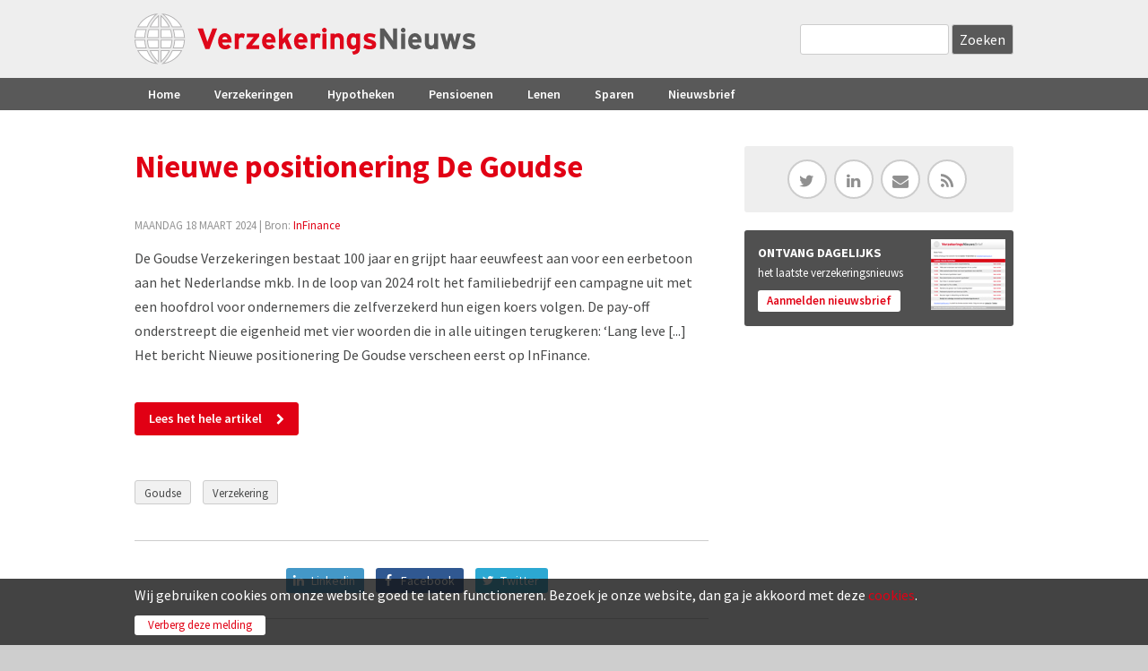

--- FILE ---
content_type: text/html; charset=utf-8
request_url: https://www.verzekeringsnieuws.nl/artikel/121867-nieuwe-positionering-de-goudse
body_size: 8302
content:
<!DOCTYPE html>
<!--[if IEMobile 7]><html class="iem7" ><![endif]-->
<!--[if lte IE 6]><html class="lt-ie9 lt-ie8 lt-ie7" ><![endif]-->
<!--[if (IE 7)&(!IEMobile)]><html class="lt-ie9 lt-ie8" ><![endif]-->
<!--[if IE 8]><html class="lt-ie9" ><![endif]-->
<!--[if (gte IE 9)|(gt IEMobile 7)]><!--><html 
  xmlns:fb="http://ogp.me/ns/fb#"
  xmlns:og="http://ogp.me/ns#"
  xmlns:article="http://ogp.me/ns/article#"
  xmlns:book="http://ogp.me/ns/book#"
  xmlns:profile="http://ogp.me/ns/profile#"
  xmlns:video="http://ogp.me/ns/video#"
  xmlns:product="http://ogp.me/ns/product#" data-reference-dialog="1" class="dialog1"><!--<![endif]-->
<head>
<meta http-equiv="Content-Type" content="text/html; charset=utf-8" />
<meta name="367ea77e9ccc0d3" content="5d2ae183782c1ec7ae860c12483da4a2" />
<link rel="shortcut icon" href="https://www.verzekeringsnieuws.nl/sites/all/themes/verzekeringsnieuws/favicon.ico" type="image/vnd.microsoft.icon" />
<meta name="description" content="De Goudse Verzekeringen bestaat 100 jaar en grijpt haar eeuwfeest aan voor een eerbetoon aan het Nederlandse mkb. In de loop van 2024 rolt het familiebedr" />
<meta name="generator" content="Drupal 7 (http://drupal.org)" />
<link rel="canonical" href="https://www.verzekeringsnieuws.nl/artikel/121867-nieuwe-positionering-de-goudse" />
<link rel="shortlink" href="https://www.verzekeringsnieuws.nl/node/121867" />
<meta property="og:type" content="article" />
<meta property="og:site_name" content="VerzekeringsNieuws" />
<meta property="og:url" content="https://www.verzekeringsnieuws.nl/artikel/121867-nieuwe-positionering-de-goudse" />
<meta property="og:title" content="Nieuwe positionering De Goudse" />
<meta property="og:description" content="De Goudse Verzekeringen bestaat 100 jaar en grijpt haar eeuwfeest aan voor een eerbetoon aan het Nederlandse mkb. In de loop van 2024 rolt het familiebedrijf een campagne uit met een hoofdrol voor ondernemers die zelfverzekerd hun eigen koers volgen. De pay-off onderstreept die eigenheid met vier woorden die in alle uitingen terugkeren: ‘Lang leve [...] Het bericht Nieuwe positionering De Goudse verscheen eerst op InFinance." />
<meta property="og:updated_time" content="2024-03-18T12:46:01+01:00" />
<meta property="og:image" content="https://www.verzekeringsnieuws.nl/sites/default/files/general/icon-verzekeringsnieuws300.jpg" />
<meta property="article:published_time" content="2024-03-18T12:41:06+01:00" />
<meta property="article:modified_time" content="2024-03-18T12:46:01+01:00" />
<meta name="dcterms.title" content="Nieuwe positionering De Goudse" />
<meta name="dcterms.creator" content="Denk" />
<meta name="dcterms.description" content="De Goudse Verzekeringen bestaat 100 jaar en grijpt haar eeuwfeest aan voor een eerbetoon aan het Nederlandse mkb. In de loop van 2024 rolt het familiebedrijf een campagne uit met een hoofdrol voor ondernemers die zelfverzekerd hun eigen koers volgen. De pay-off onderstreept die eigenheid met vier woorden die in alle uitingen terugkeren: ‘Lang leve [...] Het bericht Nieuwe positionering De Goudse verscheen eerst op InFinance." />
<meta name="dcterms.date" content="2024-03-18T12:41+01:00" />
<meta name="dcterms.type" content="Text" />
<meta name="dcterms.format" content="text/html" />
<title>Nieuwe positionering De Goudse | VerzekeringsNieuws</title>
<meta name="MobileOptimized" content="width">
<meta name="HandheldFriendly" content="true">
<meta name="viewport" content="width=device-width, initial-scale=1" />
<meta http-equiv="cleartype" content="on">
<link href="https://fonts.googleapis.com/css?family=Source+Sans+Pro:300,400,600,700,900" rel="stylesheet" type="text/css">

<link type="text/css" rel="stylesheet" href="https://www.verzekeringsnieuws.nl/sites/default/files/css/css_xE-rWrJf-fncB6ztZfd2huxqgxu4WO-qwma6Xer30m4.css" media="all" />
<link type="text/css" rel="stylesheet" href="https://www.verzekeringsnieuws.nl/sites/default/files/css/css_EixmJzRjSkdok1CwjHS2eV2BvxEG36uzObYzPAf5B_A.css" media="all" />
<link type="text/css" rel="stylesheet" href="https://www.verzekeringsnieuws.nl/sites/default/files/css/css_s1ZmBIthJl77sHHDdb9wapD-vdQ5F61ufs-I9R7Ka-k.css" media="all" />
<link type="text/css" rel="stylesheet" href="https://www.verzekeringsnieuws.nl/sites/default/files/css/css_kvsDAB5k_Vro4sKaq0m09azRxNZ-52ywUL3vUyPVbw0.css" media="all" />
<script data-ad-client="ca-pub-9097913644294361" async src="https://pagead2.googlesyndication.com/pagead/js/adsbygoogle.js"></script>
<script type="text/javascript">
<!--//--><![CDATA[//><!--
window.google_analytics_uacct = "UA-17225759-1";
//--><!]]>
</script>
<script type="text/javascript" src="https://www.verzekeringsnieuws.nl/sites/default/files/js/js_YD9ro0PAqY25gGWrTki6TjRUG8TdokmmxjfqpNNfzVU.js"></script>
<script type="text/javascript" src="https://www.verzekeringsnieuws.nl/sites/default/files/js/js_OleKOf9_B3i8KMuL1Hw42y0CdgVBVJBkK2f0bnCIGKY.js"></script>
<script type="text/javascript" src="https://www.verzekeringsnieuws.nl/sites/default/files/js/js_ztIp2JBlScO9f7jxl-gRcKpajMzd1iLuM07O8XaqdEs.js"></script>
<script type="text/javascript">
<!--//--><![CDATA[//><!--
(function(i,s,o,g,r,a,m){i["GoogleAnalyticsObject"]=r;i[r]=i[r]||function(){(i[r].q=i[r].q||[]).push(arguments)},i[r].l=1*new Date();a=s.createElement(o),m=s.getElementsByTagName(o)[0];a.async=1;a.src=g;m.parentNode.insertBefore(a,m)})(window,document,"script","https://www.google-analytics.com/analytics.js","ga");ga("create", "UA-17225759-1", {"cookieDomain":"auto"});ga("send", "pageview");
//--><!]]>
</script>
<script type="text/javascript" src="https://www.verzekeringsnieuws.nl/sites/default/files/js/js_wlHi4zW11U75WHqhcmoDhLnnEBmDhjTy7_xLMLLEyzA.js"></script>
<script type="text/javascript" src="https://www.verzekeringsnieuws.nl/sites/default/files/js/js_HFenVfk5cRAW0lAt9B_mNwTCSDYzBWir_T-nqF-eWpQ.js"></script>
<script type="text/javascript">
<!--//--><![CDATA[//><!--
jQuery.extend(Drupal.settings, {"basePath":"\/","pathPrefix":"","setHasJsCookie":0,"ajaxPageState":{"theme":"verzekeringsnieuws","theme_token":"FJ1ZaoFAAPPnGBUlUrkjQsaOxmojnLLjjpbxFGB5Fmo","css":{"modules\/system\/system.base.css":1,"modules\/system\/system.menus.css":1,"modules\/system\/system.messages.css":1,"modules\/system\/system.theme.css":1,"sites\/all\/modules\/date\/date_api\/date.css":1,"sites\/all\/modules\/date\/date_popup\/themes\/datepicker.1.7.css":1,"modules\/field\/theme\/field.css":1,"modules\/node\/node.css":1,"modules\/search\/search.css":1,"modules\/user\/user.css":1,"sites\/all\/modules\/youtube\/css\/youtube.css":1,"sites\/all\/modules\/views\/css\/views.css":1,"sites\/all\/modules\/ckeditor\/css\/ckeditor.css":1,"sites\/all\/modules\/ctools\/css\/ctools.css":1,"sites\/all\/modules\/lightbox2\/css\/lightbox.css":1,"sites\/all\/modules\/panels\/css\/panels.css":1,"sites\/all\/modules\/views_slideshow\/views_slideshow.css":1,"sites\/all\/modules\/xndo_cookie\/css\/cookiexndo.css":1,"sites\/all\/themes\/verzekeringsnieuws\/layouts\/page_left\/page-left.css":1,"sites\/all\/themes\/verzekeringsnieuws\/layouts\/grid\/grid.css":1,"sites\/all\/modules\/custom_search\/custom_search.css":1,"sites\/all\/themes\/verzekeringsnieuws\/layouts\/plain\/plain.css":1,"sites\/all\/modules\/responsive_menus\/styles\/responsive_menus_simple\/css\/responsive_menus_simple.css":1,"sites\/all\/modules\/ajaxblocks\/ajaxblocks.css":1,"sites\/all\/themes\/verzekeringsnieuws\/css\/normalize.css":1,"sites\/all\/themes\/verzekeringsnieuws\/css\/main.css":1,"sites\/all\/themes\/verzekeringsnieuws\/css\/styles.css":1,"sites\/all\/themes\/verzekeringsnieuws\/css\/sections.css":1,"sites\/all\/themes\/verzekeringsnieuws\/css\/rows.css":1,"sites\/all\/themes\/verzekeringsnieuws\/css\/elements.css":1,"sites\/all\/themes\/verzekeringsnieuws\/css\/views.css":1,"sites\/all\/themes\/verzekeringsnieuws\/css\/forms.css":1,"sites\/all\/themes\/verzekeringsnieuws\/css\/dustin.css":1,"sites\/all\/themes\/verzekeringsnieuws\/css\/icofonts.css":1,"sites\/all\/themes\/verzekeringsnieuws\/css\/fonts.css":1,"sites\/all\/themes\/verzekeringsnieuws\/css\/sections-responsive.css":1,"sites\/all\/themes\/verzekeringsnieuws\/css\/elements-responsive.css":1,"sites\/all\/themes\/verzekeringsnieuws\/css\/views-responsive.css":1,"sites\/all\/themes\/verzekeringsnieuws\/css\/responsive.css":1,"sites\/all\/themes\/verzekeringsnieuws\/css\/menu.css":1,"sites\/all\/themes\/verzekeringsnieuws\/css\/menu-responsive.css":1,"sites\/all\/themes\/verzekeringsnieuws\/css\/toolbar.css":1,"sites\/all\/themes\/verzekeringsnieuws\/css\/shortcut.css":1,"sites\/all\/themes\/verzekeringsnieuws\/css\/management.css":1,"sites\/all\/themes\/verzekeringsnieuws\/css\/color.css":1,"sites\/all\/themes\/verzekeringsnieuws\/css\/basic.css":1,"sites\/all\/themes\/verzekeringsnieuws\/css\/basic-responsive.css":1,"sites\/all\/themes\/verzekeringsnieuws\/css\/mail.css":1},"js":{"0":1,"misc\/jquery.js":1,"misc\/jquery-extend-3.4.0.js":1,"misc\/jquery-html-prefilter-3.5.0-backport.js":1,"misc\/jquery.once.js":1,"misc\/drupal.js":1,"misc\/jquery.cookie.js":1,"misc\/form-single-submit.js":1,"public:\/\/languages\/nl_28fW88f_7ycpTWnOJzdblZnEzhffZWdAAaPo7_KP0e0.js":1,"sites\/all\/modules\/lightbox2\/js\/lightbox.js":1,"sites\/all\/modules\/verznieuws\/js\/verznieuws_tweaks.js":1,"sites\/all\/modules\/views_slideshow\/js\/views_slideshow.js":1,"sites\/all\/modules\/xndo_cookie\/js\/jquery.cookiexndo.js":1,"sites\/all\/modules\/custom_search\/js\/custom_search.js":1,"sites\/all\/modules\/responsive_menus\/styles\/responsive_menus_simple\/js\/responsive_menus_simple.js":1,"sites\/all\/modules\/google_analytics\/googleanalytics.js":1,"1":1,"sites\/all\/modules\/ajaxblocks\/ajaxblocks.js":1,"sites\/all\/themes\/verzekeringsnieuws\/js\/cdfd.js":1,"sites\/all\/themes\/verzekeringsnieuws\/js\/jquery.matchHeight.js":1,"sites\/all\/themes\/verzekeringsnieuws\/js\/cdfd_autoheight.js":1,"2":1,"3":1}},"lightbox2":{"rtl":"0","file_path":"\/(\\w\\w\/)public:\/","default_image":"\/sites\/all\/modules\/lightbox2\/images\/brokenimage.jpg","border_size":10,"font_color":"000","box_color":"fff","top_position":"","overlay_opacity":"0.8","overlay_color":"000","disable_close_click":1,"resize_sequence":0,"resize_speed":400,"fade_in_speed":400,"slide_down_speed":600,"use_alt_layout":0,"disable_resize":0,"disable_zoom":0,"force_show_nav":0,"show_caption":1,"loop_items":0,"node_link_text":"View Image Details","node_link_target":0,"image_count":"Image !current of !total","video_count":"Video !current of !total","page_count":"Page !current of !total","lite_press_x_close":"press \u003Ca href=\u0022#\u0022 onclick=\u0022hideLightbox(); return FALSE;\u0022\u003E\u003Ckbd\u003Ex\u003C\/kbd\u003E\u003C\/a\u003E to close","download_link_text":"","enable_login":false,"enable_contact":false,"keys_close":"c x 27","keys_previous":"p 37","keys_next":"n 39","keys_zoom":"z","keys_play_pause":"32","display_image_size":"original","image_node_sizes":"()","trigger_lightbox_classes":"","trigger_lightbox_group_classes":"","trigger_slideshow_classes":"","trigger_lightframe_classes":"","trigger_lightframe_group_classes":"","custom_class_handler":0,"custom_trigger_classes":"","disable_for_gallery_lists":true,"disable_for_acidfree_gallery_lists":true,"enable_acidfree_videos":true,"slideshow_interval":5000,"slideshow_automatic_start":true,"slideshow_automatic_exit":true,"show_play_pause":true,"pause_on_next_click":false,"pause_on_previous_click":true,"loop_slides":false,"iframe_width":600,"iframe_height":400,"iframe_border":1,"enable_video":0,"useragent":"Mozilla\/5.0 (Macintosh; Intel Mac OS X 10_15_7) AppleWebKit\/537.36 (KHTML, like Gecko) Chrome\/131.0.0.0 Safari\/537.36; ClaudeBot\/1.0; +claudebot@anthropic.com)"},"cookieXndo":{"message":"\u003Cp\u003EWij gebruiken cookies om onze website goed te laten functioneren. Bezoek je onze website, dan ga je akkoord met deze \u003Ca href=\u0022cookiebeleid\u0022\u003Ecookies\u003C\/a\u003E.\u003C\/p\u003E\r\n","accept":"Verberg deze melding"},"custom_search":{"form_target":"_self","solr":0},"urlIsAjaxTrusted":{"\/artikel\/121867-nieuwe-positionering-de-goudse":true},"responsive_menus":[{"toggler_text":"\u2630 Menu","selectors":["#main-menu"],"media_size":"779","media_unit":"px","absolute":"1","remove_attributes":"1","responsive_menus_style":"responsive_menus_simple"}],"googleanalytics":{"trackOutbound":1,"trackMailto":1,"trackDownload":1,"trackDownloadExtensions":"7z|aac|arc|arj|asf|asx|avi|bin|csv|doc(x|m)?|dot(x|m)?|exe|flv|gif|gz|gzip|hqx|jar|jpe?g|js|mp(2|3|4|e?g)|mov(ie)?|msi|msp|pdf|phps|png|ppt(x|m)?|pot(x|m)?|pps(x|m)?|ppam|sld(x|m)?|thmx|qtm?|ra(m|r)?|sea|sit|tar|tgz|torrent|txt|wav|wma|wmv|wpd|xls(x|m|b)?|xlt(x|m)|xlam|xml|z|zip"},"currentPath":"node\/121867","currentPathIsAdmin":false,"ajaxblocks_late":"blocks=panels_mini-artikel_list\u0026path=node\/121867"});
//--><!]]>
</script>
</head>
<body class="not-front not-logged-in article" >
<div id="block-system-main" class="block block-system first last odd">

    
  <div class="content">
    <div class="article node-promoted">
<div id="wrapper" class="pleft sidebar-right">
<div id="headerwrap" class="clearfix"> <div id="header" class="clearfix">
<div class="header-logo">
<a href="/" rel="home" id="logo" title="Home"><img src="/sites/default/files/logo-verzekeringsnieuws.svg" alt="Home"></a></div>
<div class="search-header">
<form class="search-form" role="search" action="/artikel/121867-nieuwe-positionering-de-goudse" method="post" id="search-block-form" accept-charset="UTF-8"><div><div class="container-inline">
      <h2 class="element-invisible">Zoekveld</h2>
    <div class="form-item form-type-textfield form-item-search-block-form">
  <label class="element-invisible" for="edit-search-block-form--2">Search this site </label>
 <input title="Geef de woorden op waarnaar u wilt zoeken." class="custom-search-box form-text" placeholder="" type="text" id="edit-search-block-form--2" name="search_block_form" value="" size="15" maxlength="128" />
</div>
<div class="form-actions form-wrapper" id="edit-actions"><span class="form-bttn bttn-dark bttn-next"><input type="submit" id="edit-submit" name="op" value="Zoeken" class="form-submit" /></span></div><input type="hidden" name="form_build_id" value="form-JkYU_n38gpAFh9ylANCIN-BkL6GO6y2igAnVkRI9Q8I" />
<input type="hidden" name="form_id" value="search_block_form" />
</div>
</div></form></div>
</div>
 </div>
<div id="navigationwrap" class="clearfix">
<div id="navigation"> <div id="main-menu">
<ul class="menu"><li class="first leaf has-children menu-mlid-237 menu-item"><a href="/" title="" class="menu-link">Home</a></li>
<li class="leaf menu-mlid-713 menu-item"><a href="/verzekering" title="" class="menu-link">Verzekeringen</a></li>
<li class="leaf has-children menu-mlid-714 menu-item"><a href="/hypotheek" title="" class="menu-link">Hypotheken</a></li>
<li class="leaf menu-mlid-715 menu-item"><a href="/pensioen" title="" class="menu-link">Pensioenen</a></li>
<li class="leaf menu-mlid-716 menu-item"><a href="/lenen" title="" class="menu-link">Lenen</a></li>
<li class="leaf menu-mlid-717 menu-item"><a href="/sparen" title="" class="menu-link">Sparen</a></li>
<li class="last leaf menu-mlid-2803 menu-item"><a href="/nieuwsbrief" class="menu-link">Nieuwsbrief</a></li>
</ul></div>
 </div>
</div>
<div id="cntntwrap" class="clearfix">
<div id="mainwrap" class="clearfix">
<div id="mainwrap-inner" class="clearfix">

<div id="left" class="clearfix">
<div class="left-inner">
<div id="main">
<div class="main-inner"><h1 class="page-title">Nieuwe positionering De Goudse</h1>
<div class="article-info"><span class="date">maandag 18 maart 2024</span> | Bron: <a href="https://www.verzekeringsnieuws.nl/bron/infinance">InFinance</a></div><div class="view view-artikel-body view-id-artikel_body view-display-id-panel_pane_1 view-dom-id-e0161347c6c52a04f7c8a14196b48d6a">
<div class="view-content">
<div class="views-row views-row-1 views-row-odd views-row-first views-row-last">
<div class="views-row-inside">  
          
  <div class="field-body">
    <p>
De Goudse Verzekeringen bestaat 100 jaar en grijpt haar eeuwfeest aan voor een eerbetoon aan het Nederlandse mkb. In de loop van 2024 rolt het familiebedrijf een campagne uit met een hoofdrol voor ondernemers die zelfverzekerd hun eigen koers volgen. De pay-off onderstreept die eigenheid met vier woorden die in alle uitingen terugkeren: ‘Lang leve [...]<br />
Het bericht Nieuwe positionering De Goudse verscheen eerst op InFinance.</p>
  </div>
  </div>
</div>
</div>
</div>
<div class="article-button">
<a href="https://www.infinance.nl/artikel/nieuwe-positionering-de-goudse/" target="_blank" class="bttn bttn-accent bttn-next">Lees het hele artikel</a>
</div>
<div class="tags">

  <div class="field-tags">
    <a href="/tag/goudse">Goudse</a>  </div>
  <div class="field-tags">
    <a href="/tag/verzekering">Verzekering</a>  </div>
</div>
<div class="social-share clean">
<a href="http://www.linkedin.com/shareArticle?url=https://www.verzekeringsnieuws.nl/artikel/121867-nieuwe-positionering-de-goudse" target="_blank" class="share-btn btn-linkedin"><span class="icon" title="Linkedin"></span><span class="label" title="Linkedin">Linkedin</span></a>
<a href="http://facebook.com/sharer.php?u=hhttps://www.verzekeringsnieuws.nl/artikel/121867-nieuwe-positionering-de-goudse" target="_blank" class="share-btn btn-facebook"><span class="icon" title="Facebook"></span><span class="label" title="Facebook">Facebook</span></a>
<a href="http://twitter.com/intent/tweet?url=https://www.verzekeringsnieuws.nl/artikel/121867-nieuwe-positionering-de-goudse" class="share-btn btn-twitter" target="_blank"><span class="icon" title="Twitter"></span><span class="label" title="Twitter">Twitter</span></a><a href="whatsapp://send?text=Nieuwe positionering De Goudse+VerzekeringsNieuws+https://www.verzekeringsnieuws.nl/artikel/121867-nieuwe-positionering-de-goudse" target="_blank" class="share-btn btn-whatsapp"><span class="icon" title="Whatsapp"></span><span class="label" title="Whatsapp">Whatsapp</span></a></div>
<div class="com-banner">
<!-- 468x60, beeldadvertentie 12-8-10 -->
<ins class="adsbygoogle"
     style="display:block"
     data-ad-client="ca-pub-9097913644294361"
     data-ad-slot="5901302742"
     data-ad-format="auto"
     data-full-width-responsive="true"></ins>
<script>
     (adsbygoogle = window.adsbygoogle || []).push({});
</script></div>
<div id="block-panels-mini-artikel-list" class="block block-panels-mini first odd">

    
  <div class="content">
    <div id="block-panels_mini-artikel_list-ajax-content" class="ajaxblocks-wrapper-5"><script type="text/javascript"></script><noscript><div class="view view-artikellijst-artikel view-id-artikellijst_artikel view-display-id-panel_pane_1 view-dom-id-e816581fe3e49e0f258d03457877dbc2">
<div class="view-content">
  <ul class="newslist">
    <li class="first odd">
      
  
    
      <a href="/artikel/127194-overnamemarkt-verzekeringssector-blijft-ongekend-krachtig"><span class="date">28-11</span><span class="info">Overnamemarkt verzekeringssector blijft ongekend krachtig</span> </a>
  
    </li>
      <li class="even">
      
  
    
      <a href="/artikel/127183-wispels-verzekeringen-sluit-zich-aan-bij-licent"><span class="date">27-11</span><span class="info">Wispels Verzekeringen sluit zich aan bij Licent</span> </a>
  
    </li>
      <li class="odd">
      
  
    
      <a href="/artikel/127177-welke-financi-le-voordelen-je-krijgt-als-je-je-zorgverzekering-vroeg-het-jaar"><span class="date">27-11</span><span class="info">Welke financiële voordelen je krijgt als je je zorgverzekering vroeg in het jaar vergelijkt</span> </a>
  
    </li>
      <li class="even">
      
  
    
      <a href="/artikel/127168-kind-12-veroorzaakt-ongeluk-met-opgevoerde-fatbike-verzekeraar-nn-keert-niks-uit-het"><span class="date">26-11</span><span class="info">Kind (12) veroorzaakt ongeluk met opgevoerde fatbike, verzekeraar NN keert niks uit: ’Het is geen fiets, maar een motorvoertuig’</span> </a>
  
    </li>
      <li class="odd">
      
  
    
      <a href="/artikel/127167-meer-verzekeringsfraude-vastgesteld-opkomst-ai-zichtbaar"><span class="date">26-11</span><span class="info">Meer verzekeringsfraude vastgesteld, opkomst AI zichtbaar</span> </a>
  
    </li>
      <li class="even">
      
  
    
      <a href="/artikel/127165-kifid-kennis-be-indiging-levensverzekering-bij-te-laat-betalen"><span class="date">26-11</span><span class="info">Kifid Kennis: beëindiging levensverzekering bij te laat betalen</span> </a>
  
    </li>
      <li class="odd">
      
  
    
      <a href="/artikel/127151-budgetpolis-stopt-maar-beperkingen-blijven-bij-meeste-zorgverzekeringen"><span class="date">25-11</span><span class="info">Budgetpolis stopt, maar beperkingen blijven bij meeste zorgverzekeringen</span> </a>
  
    </li>
      <li class="even">
      
  
    
      <a href="/artikel/127131-embedded-insurance-aandachtspunten-voor-borging-klantbelang"><span class="date">24-11</span><span class="info">Embedded insurance: aandachtspunten voor borging klantbelang</span> </a>
  
    </li>
      <li class="odd">
      
  
    
      <a href="/artikel/127117-aansprakelijkheidsverzekering-dekt-schade-door-opgevoerde-fatbike-niet"><span class="date">21-11</span><span class="info">Aansprakelijkheidsverzekering dekt schade door opgevoerde fatbike niet</span> </a>
  
    </li>
      <li class="even">
      
  
    
      <a href="/artikel/127103-howden-breidt-directie-uit-met-nieuwe-directeur-marine"><span class="date">20-11</span><span class="info">Howden breidt directie uit met nieuwe Directeur Marine</span> </a>
  
    </li>
      <li class="odd">
      
  
    
      <a href="/artikel/127097-opbrengsten-direct-ingaande-lijfrentes-bij-banken-en-verzekeraars-nagenoeg-gelijk"><span class="date">20-11</span><span class="info">Opbrengsten direct ingaande lijfrentes bij banken en verzekeraars nagenoeg gelijk</span> </a>
  
    </li>
      <li class="even">
      
  
    
      <a href="/artikel/127084-zorgpremie-20-jaar-tijd-met-80-gestegen"><span class="date">19-11</span><span class="info">Zorgpremie in 20 jaar tijd met 80% gestegen</span> </a>
  
    </li>
      <li class="odd">
      
  
    
      <a href="/artikel/127082-grote-verschillen-tussen-leeftijdsgroepen-bij-keuze-voor-tandartsverzekering"><span class="date">19-11</span><span class="info">Grote verschillen tussen leeftijdsgroepen bij keuze voor tandartsverzekering</span> </a>
  
    </li>
      <li class="even">
      
  
    
      <a href="/artikel/127019-ruim-vijfhonderd-euro-verschil-tussen-goedkoopste-en-duurste-zorgverzekering-zo-maak"><span class="date">13-11</span><span class="info">Ruim vijfhonderd euro verschil tussen goedkoopste en duurste zorgverzekering: zo maak je een slimme keuze</span> </a>
  
    </li>
      <li class="odd">
      
  
    
      <a href="/artikel/127008-overstappen-naar-een-andere-zorgverzekering-best-lastig-en-vaak-gaat-het-mis-met-deze"><span class="date">13-11</span><span class="info">Overstappen naar een andere zorgverzekering is best lastig en vaak gaat het mis: met deze tips voorkom je verrassingen</span> </a>
  
    </li>
      <li class="even">
      
  
    
      <a href="/artikel/126999-topman-verzekeraar-cz-steek-meer-geld-verhelpen-sociale-problemen-om-bezoek-aan"><span class="date">13-11</span><span class="info">Topman verzekeraar CZ: ’Steek meer geld in verhelpen sociale problemen om bezoek aan dokter te verminderen’</span> </a>
  
    </li>
      <li class="odd">
      
  
    
      <a href="/artikel/126994-goed-nieuws-voor-de-portemonnee-grote-verzekeraar-verlaagt-zorgpremie-voor-het-eerst"><span class="date">13-11</span><span class="info">Goed nieuws voor de portemonnee: grote verzekeraar verlaagt zorgpremie voor het eerst in vijf jaar</span> </a>
  
    </li>
      <li class="even">
      
  
    
      <a href="/artikel/126968-strijd-tussen-verzekeraars-om-zorgpremie-barst-los-je-moet-goed-opletten-ook-als-je"><span class="date">12-11</span><span class="info">Strijd tussen verzekeraars om zorgpremie barst los: ’Je moet goed opletten, ook als je niet overstapt’</span> </a>
  
    </li>
      <li class="odd">
      
  
    
      <a href="/artikel/126967-meeste-jongeren-zwijgen-over-uitvaartverzekering"><span class="date">11-11</span><span class="info">Meeste jongeren zwijgen over uitvaartverzekering</span> </a>
  
    </li>
      <li class="even">
      
  
    
      <a href="/artikel/126963-huiseigenaren-onderschatten-risico-s-van-verouderde-opstalverzekering"><span class="date">11-11</span><span class="info">Huiseigenaren onderschatten risico’s van verouderde opstalverzekering</span> </a>
  
    </li>
      <li class="odd">
      
  
    
      <a href="/artikel/126959-samenwerking-ey-en-novulo-de-verzekeringsbranche"><span class="date">11-11</span><span class="info">Samenwerking EY en Novulo in de verzekeringsbranche</span> </a>
  
    </li>
      <li class="even">
      
  
    
      <a href="/artikel/126952-op-groen-kiest-voor-digital-insurance-platform-van-ccs"><span class="date">10-11</span><span class="info">Op Groen kiest voor Digital Insurance Platform van CCS</span> </a>
  
    </li>
      <li class="odd">
      
  
    
      <a href="/artikel/126921-vergoeding-afslankmedicijnen-straks-alleen-voor-de-allerzwaarsten-anders-lopen-de"><span class="date">06-11</span><span class="info">Vergoeding afslankmedicijnen straks alleen voor de allerzwaarsten: ’Anders lopen de kosten te veel op’</span> </a>
  
    </li>
      <li class="even">
      
  
    
      <a href="/artikel/126913-vcsw-neemt-kijk-op-verzuim-over"><span class="date">05-11</span><span class="info">VCSW neemt Kijk op Verzuim over</span> </a>
  
    </li>
      <li class="last odd">
      
  
    
      <a href="/artikel/126909-sjanil-bansraj-director-sales-marketing-markel"><span class="date">05-11</span><span class="info">Sjanil Bansraj Director Sales &amp; Marketing Markel</span> </a>
  
    </li>
    </ul>
</div>
</div>
</noscript></div>  </div>
</div>
</div>
</div>
</div>
</div>
<div id="right" class="clearfix">
<div class="right-inner"><div class="element">
<div class="socialmedia">
<div class="sm-icons"><a href="http://twitter.com/VerzNieuws" class="ficon" target="_blank"><span class="icon-twitter"></span></a> <a href="http://www.linkedin.com/groups/Verzekeringsnieuwsnl-3177963?homeNewMember=&amp;gid=3177963&amp;trk=&amp;ut=3sLLqDezmCLBo1" class="ficon" target="_blank"><span class="icon-linkedin"></span></a> <a href="/nieuwsbrief" class="ficon"><span class="icon-envelope"></span></a> <a href="/informatie/rss" class="ficon"><span class="icon-feed"></span></a></div></div>
</div>
<div class="element">
<div class="sb-aanmelden-nieuwsbrief">
<h2>ONTVANG DAGELIJKS</h2>
<p>het laatste verzekeringsnieuws</p>
<div class="button"><a href="/nieuwsbrief">Aanmelden nieuwsbrief</a></div>
</div>
</div>
<div class="element">
<div class="banner-rectangle">
<!-- 300x250, beeldadvertenties 12-8-10 -->
<ins class="adsbygoogle"
     style="display:block"
     data-ad-client="ca-pub-9097913644294361"
     data-ad-slot="4914763914"
     data-ad-format="auto"
     data-full-width-responsive="true"></ins>
<script>
     (adsbygoogle = window.adsbygoogle || []).push({});
</script></div>
</div>
 </div>
</div>
</div>
</div>
</div>
<div id="footerwrap"> <div id="footer">
<div class="colwrap clearfix">
<div class="cl41"><div class="inside"><ul><li><strong>Verzekeringsnieuws</strong></li>
<li><a href="/over-ons">Over Verzekeringsnieuws</a></li>
<li>Powered by <a href="http://www.kokokroup.nl" target="_blank">Koko Kroup</a> | <a href="http://www.publiz.nl" target="_blank">Publiz</a></li>
<li>&nbsp;</li>
<li><a href="/disclaimer">Disclaimer</a> | <a href="/privacy">Privacy</a></li>
<li><a href="/cookiebeleid">Cookiebeleid</a></li>
</ul>
</div></div>
<div class="cl42"><div class="inside"><ul>
<li><strong>Vervoer</strong></li>
<li><a href="https://www.verzekeringsnieuws.nl/autoverzekering">Autoverzekering</a></li>
<li><a href="https://www.verzekeringsnieuws.nl/bestelautoverzekering">Bestelautoverzekering</a></li>
<li><a href="https://www.verzekeringsnieuws.nl/bromfietsverzekering">Bromfietsverzekering</a></li>
<li><a href="https://www.verzekeringsnieuws.nl/motorverzekering">Motorverzekering</a></li>
<li> </li>
<li><strong>Wonen</strong></li>
<li><a href="https://www.verzekeringsnieuws.nl/inboedelverzekering">Inboedelverzekering</a></li>
<li><a href="https://www.verzekeringsnieuws.nl/woonhuisverzekering">Woonhuisverzekering</a></li>
</ul>
</div></div>
<div class="cl43"><div class="inside"><ul>
<li><strong>Geld</strong></li>
<li><a href="https://www.verzekeringsnieuws.nl/hypotheek">Hypotheek</a></li>
<li><a href="https://www.verzekeringsnieuws.nl/lenen">Lenen</a></li>
<li><a href="https://www.verzekeringsnieuws.nl/belasting">Belasting</a></li>
<li> </li>
<li><strong>Vrije tijd</strong></li>
<li><a href="https://www.verzekeringsnieuws.nl/reisverzekering">Reisverzekering</a></li>
<li><a href="https://www.verzekeringsnieuws.nl/caravanverzekering">Caravanverzekering</a></li>
<li><a href="https://www.verzekeringsnieuws.nl/bootverzekering">Bootverzekering</a></li>
</ul>
</div></div>
<div class="cl44"><div class="inside"><ul>
<li><strong>Gezin &amp; inkomen</strong></li>
<li><a href="https://www.verzekeringsnieuws.nl/zorgverzekering">Zorgverzekering</a></li>
<li><a href="https://www.verzekeringsnieuws.nl/uitvaartverzekering">Uitvaartverzekering</a></li>
<li><a href="https://www.verzekeringsnieuws.nl/overlijdensrisicoverzekering">Overlijdensrisico</a></li>
<li><a href="https://www.verzekeringsnieuws.nl/rechtsbijstandverzekering">Rechtsbijstand</a></li>
<li><a href="https://www.verzekeringsnieuws.nl/pensioen">Pensioen</a></li>
<li><a href="https://www.verzekeringsnieuws.nl/aov">AOV</a></li>
</ul>
</div></div>
</div>
</div>
 </div>
</div>
</div>
  </div>
</div>
</body>
</html>


--- FILE ---
content_type: text/html; charset=utf-8
request_url: https://www.google.com/recaptcha/api2/aframe
body_size: 268
content:
<!DOCTYPE HTML><html><head><meta http-equiv="content-type" content="text/html; charset=UTF-8"></head><body><script nonce="4KtXIDI0zd-x0Xfgk79YcA">/** Anti-fraud and anti-abuse applications only. See google.com/recaptcha */ try{var clients={'sodar':'https://pagead2.googlesyndication.com/pagead/sodar?'};window.addEventListener("message",function(a){try{if(a.source===window.parent){var b=JSON.parse(a.data);var c=clients[b['id']];if(c){var d=document.createElement('img');d.src=c+b['params']+'&rc='+(localStorage.getItem("rc::a")?sessionStorage.getItem("rc::b"):"");window.document.body.appendChild(d);sessionStorage.setItem("rc::e",parseInt(sessionStorage.getItem("rc::e")||0)+1);localStorage.setItem("rc::h",'1764354694300');}}}catch(b){}});window.parent.postMessage("_grecaptcha_ready", "*");}catch(b){}</script></body></html>

--- FILE ---
content_type: text/css
request_url: https://www.verzekeringsnieuws.nl/sites/default/files/css/css_s1ZmBIthJl77sHHDdb9wapD-vdQ5F61ufs-I9R7Ka-k.css
body_size: 2722
content:
.ctools-locked{color:red;border:1px solid red;padding:1em;}.ctools-owns-lock{background:#ffffdd none repeat scroll 0 0;border:1px solid #f0c020;padding:1em;}a.ctools-ajaxing,input.ctools-ajaxing,button.ctools-ajaxing,select.ctools-ajaxing{padding-right:18px !important;background:url(/sites/all/modules/ctools/images/status-active.gif) right center no-repeat;}div.ctools-ajaxing{float:left;width:18px;background:url(/sites/all/modules/ctools/images/status-active.gif) center center no-repeat;}
#lightbox{position:absolute;top:40px;left:0;width:100%;z-index:100;text-align:center;line-height:0;}#lightbox a img{border:none;}#outerImageContainer{position:relative;background-color:#fff;width:250px;height:250px;margin:0 auto;min-width:240px;overflow:hidden;}#imageContainer,#frameContainer,#modalContainer{padding:10px;}#modalContainer{line-height:1em;overflow:auto;}#loading{height:25%;width:100%;text-align:center;line-height:0;position:absolute;top:40%;left:45%;}#hoverNav{position:absolute;top:0;left:0;height:100%;width:100%;z-index:10;}#imageContainer>#hoverNav{left:0;}#frameHoverNav{z-index:10;margin-left:auto;margin-right:auto;width:20%;position:absolute;bottom:0px;height:45px;}#imageData>#frameHoverNav{left:0;}#hoverNav a,#frameHoverNav a{outline:none;}#prevLink,#nextLink{width:49%;height:100%;background:transparent url(/sites/all/modules/lightbox2/images/blank.gif) no-repeat;display:block;}#prevLink,#framePrevLink{left:0;float:left;}#nextLink,#frameNextLink{right:0;float:right;}#prevLink:hover,#prevLink:visited:hover,#prevLink.force_show_nav,#framePrevLink{background:url(/sites/all/modules/lightbox2/images/prev.gif) left 15% no-repeat;}#nextLink:hover,#nextLink:visited:hover,#nextLink.force_show_nav,#frameNextLink{background:url(/sites/all/modules/lightbox2/images/next.gif) right 15% no-repeat;}#prevLink:hover.force_show_nav,#prevLink:visited:hover.force_show_nav,#framePrevLink:hover,#framePrevLink:visited:hover{background:url(/sites/all/modules/lightbox2/images/prev_hover.gif) left 15% no-repeat;}#nextLink:hover.force_show_nav,#nextLink:visited:hover.force_show_nav,#frameNextLink:hover,#frameNextLink:visited:hover{background:url(/sites/all/modules/lightbox2/images/next_hover.gif) right 15% no-repeat;}#framePrevLink,#frameNextLink{width:45px;height:45px;display:block;position:absolute;bottom:0px;}#imageDataContainer{font:10px Verdana,Helvetica,sans-serif;background-color:#fff;margin:0 auto;line-height:1.4em;min-width:240px;}#imageData{padding:0 10px;}#imageData #imageDetails{width:70%;float:left;text-align:left;}#imageData #caption{font-weight:bold;}#imageData #numberDisplay{display:block;clear:left;padding-bottom:1.0em;}#imageData #lightbox2-node-link-text{display:block;padding-bottom:1.0em;}#imageData #bottomNav{height:66px;}.lightbox2-alt-layout #imageData #bottomNav,.lightbox2-alt-layout-data #bottomNav{margin-bottom:60px;}#lightbox2-overlay{position:absolute;top:0;left:0;z-index:90;width:100%;height:500px;background-color:#000;}#overlay_default{opacity:0.6;}#overlay_macff2{background:transparent url(/sites/all/modules/lightbox2/images/overlay.png) repeat;}.clearfix:after{content:".";display:block;height:0;clear:both;visibility:hidden;}* html>body .clearfix{display:inline;width:100%;}* html .clearfix{height:1%;}#bottomNavClose{display:block;background:url(/sites/all/modules/lightbox2/images/close.gif) left no-repeat;margin-top:33px;float:right;padding-top:0.7em;height:26px;width:26px;}#bottomNavClose:hover{background-position:right;}#loadingLink{display:block;background:url(/sites/all/modules/lightbox2/images/loading.gif) no-repeat;width:32px;height:32px;}#bottomNavZoom{display:none;background:url(/sites/all/modules/lightbox2/images/expand.gif) no-repeat;width:34px;height:34px;position:relative;left:30px;float:right;}#bottomNavZoomOut{display:none;background:url(/sites/all/modules/lightbox2/images/contract.gif) no-repeat;width:34px;height:34px;position:relative;left:30px;float:right;}#lightshowPlay{margin-top:42px;float:right;margin-right:5px;margin-bottom:1px;height:20px;width:20px;background:url(/sites/all/modules/lightbox2/images/play.png) no-repeat;}#lightshowPause{margin-top:42px;float:right;margin-right:5px;margin-bottom:1px;height:20px;width:20px;background:url(/sites/all/modules/lightbox2/images/pause.png) no-repeat;}.lightbox2-alt-layout-data #bottomNavClose,.lightbox2-alt-layout #bottomNavClose{margin-top:93px;}.lightbox2-alt-layout-data #bottomNavZoom,.lightbox2-alt-layout-data #bottomNavZoomOut,.lightbox2-alt-layout #bottomNavZoom,.lightbox2-alt-layout #bottomNavZoomOut{margin-top:93px;}.lightbox2-alt-layout-data #lightshowPlay,.lightbox2-alt-layout-data #lightshowPause,.lightbox2-alt-layout #lightshowPlay,.lightbox2-alt-layout #lightshowPause{margin-top:102px;}.lightbox_hide_image{display:none;}#lightboxImage{-ms-interpolation-mode:bicubic;}
div.panel-pane div.admin-links{font-size:xx-small;margin-right:1em;}div.panel-pane div.admin-links li a{color:#ccc;}div.panel-pane div.admin-links li{padding-bottom:2px;background:white;z-index:201;}div.panel-pane div.admin-links:hover a,div.panel-pane div.admin-links-hover a{color:#000;}div.panel-pane div.admin-links a:before{content:"[";}div.panel-pane div.admin-links a:after{content:"]";}div.panel-pane div.panel-hide{display:none;}div.panel-pane div.panel-hide-hover,div.panel-pane:hover div.panel-hide{display:block;position:absolute;z-index:200;margin-top:-1.5em;}div.panel-pane div.feed a{float:right;}
#views-slideshow-form-wrapper .form-item.dependent-options{padding-left:5px;}#views-slideshow-form-wrapper .vs-dependent{padding-left:30px;}
#cookiexndo{width:100%;background:#565656;background:rgba(86,86,86,0.95);color:#FFF;position:fixed;top:0;left:0;z-index:9999;padding:5px;}
.pleft #headerwrap #header{width:980px;margin:0px auto;padding:15px 0px;}.pleft #navigationwrap #navigation{width:980px;margin:0px auto;}.pleft #footerwrap #footer{width:980px;margin:0px auto;padding:50px 0px;}.pleft #pnrmwrap{width:auto;}.pleft #widewrap{width:980px;margin:0px auto 20px;}.pleft #mainwrap{width:980px;margin:0px auto;}.pleft #mainwrap #mainwrap-inner{padding:40px 0px 40px;}.pleft #cntntwrap{}.pleft #pnrmwrap #pnrm{}.pleft #mainwrap #left{width:100%;margin:0px;float:none;}.pleft #mainwrap #left #main .main-inner{padding:0px 10px 0px 0px;}.pleft #mainwrap #right{width:310px;float:right;margin:0;}.pleft #mainwrap #right .right-inner{padding:0px 0px 0px 10px;}.pleft.sidebar-right #mainwrap #left{width:100%;margin:0px -100% 0px 0px;float:left;}.pleft.sidebar-right #mainwrap #left .left-inner{margin:0px 330px 0px 0px;}@media screen and (max-width:479px){.pleft #headerwrap #header{padding:8px 0px;}.pleft #widewrap{width:auto;}.pleft #mainwrap{width:auto;margin:0px 4%;}.pleft #headerwrap #header{width:auto;margin:0px 4%;}.pleft #footerwrap #footer{width:auto;margin:0px 4%;}.pleft #navigationwrap #navigation{width:auto;}.pleft #mainwrap #mainwrap-inner{}.pleft #mainwrap #left{width:auto;margin:0px 0px 20px 0px;float:none;}.pleft #mainwrap #left #main{width:auto;margin:0px 0px 20px 0px;float:none;}.pleft #mainwrap #left #main .main-inner{padding:0px;}.pleft #mainwrap #right{width:auto;margin:0px 0px 20px 0px;float:none;}.pleft #mainwrap #right .right-inner{padding:0px;}.pleft.sidebar-right #mainwrap #left{width:auto;margin:0px;float:none;}.pleft.sidebar-right #mainwrap #left .left-inner{margin:0px 0px;}}@media screen and (min-width:480px) and (max-width:779px){.pleft #headerwrap #header{padding:8px 0px;}.pleft #widewrap{width:auto;}.pleft #mainwrap{width:auto;margin:0px 4%;}.pleft #headerwrap #header{width:auto;margin:0px 4%;}.pleft #footerwrap #footer{width:auto;margin:0px 4%;}.pleft #navigationwrap #navigation{width:auto;}.pleft #mainwrap #mainwrap-inner{}.pleft #mainwrap #left{width:auto;margin:0px 0px 20px 0px;float:none;}.pleft #mainwrap #right{width:auto;margin:0px 0px 20px 0px;float:none;}.pleft #mainwrap #right .right-inner{padding:0px;}.pleft #mainwrap #left #main{width:auto;margin:0px 0px 20px 0px;float:none;}.pleft #mainwrap #left #main .main-inner{padding:0px;}.pleft.sidebar-right #mainwrap #left{width:auto;margin:0px;float:none;}.pleft.sidebar-right #mainwrap #left .left-inner{margin:0px 0px;}}@media screen and (min-width:780px) and (max-width:1023px){.pleft #widewrap{width:auto;}.pleft #mainwrap{width:auto;margin:0px 4%;}.pleft #headerwrap #header{width:auto;margin:0px 4%;}.pleft #footerwrap #footer{width:auto;margin:0px 4%;}.pleft #navigationwrap #navigation{width:auto;margin:0px 4%;}.pleft #mainwrap #left{width:auto;margin:0px 0px 20px 0px;float:none;}.pleft #mainwrap #left #main{width:auto;margin:0px 0px 20px 0px;float:none;}.pleft #mainwrap #left #main .main-inner{padding:0px;}}@media screen and (min-width:1024px) and (max-width:1279px){}@media screen and (min-width:1280px) and (max-width:1899px){}@media screen and (min-width:1900px){}
.colwrap{width:100%;}.cl1{width:100%;margin:0px;padding:0px;display:block;}.cl21,.cl22{float:left;width:50%;margin:0px;padding:0px;}.cl31,.cl33{float:left;width:33%;margin:0px;padding:0px;}.cl32{float:left;width:34%;margin:0px;padding:0px;}.cl41,.cl42,.cl43,.cl44{float:left;width:25%;margin:0px;padding:0px;}.cl1 .inside{margin:0px 0px 20px 0px;}.cl21 .inside{margin:0px 10px 20px 0px;}.cl22 .inside{margin:0px 0px 20px 10px;}.cl31 .inside{margin:0px 10px 20px 0px;}.cl32 .inside{margin:0px 10px 20px 10px;}.cl33 .inside{margin:0px 0px 20px 10px;}.cl41 .inside{margin:0px 10px 20px 0px;}.cl42 .inside{margin:0px 10px 20px 10px;}.cl43 .inside{margin:0px 10px 20px 10px;}.cl44 .inside{margin:0px 0px 20px 10px;}.col50-50 .cl21,.col50-50 .cl22{width:50%;}.col67-33 .cl21{width:67%;}.col67-33 .cl22{width:33%;}.col33-67 .cl21{width:33%;}.col33-67 .cl22{width:67%;}@media screen and (max-width:479px){.cl21,.cl22,.cl31,.cl32,.cl33,.cl41,.cl42,.cl43,.cl44{float:none;width:auto;}.cl21 .inside,.cl22 .inside,.cl31 .inside,.cl32 .inside,.cl33 .inside,.cl41 .inside,.cl42 .inside,.cl43 .inside,.inside,.cl44 .inside{margin:0px 0px 20px 0px;}.col50-50 .cl21,.col50-50 .cl22{width:auto;}.col67-33 .cl21{width:auto;}.col67-33 .cl22{width:auto;}.col33-67 .cl21{width:auto;}.col33-67 .cl22{width:auto;}}@media screen and (min-width:480px) and (max-width:779px){.cl21,.cl22,.cl31,.cl32,.cl33,.cl41,.cl42,.cl43,.cl44{float:none;width:auto;}.cl21 .inside,.cl22 .inside,.cl31 .inside,.cl32 .inside,.cl33 .inside,.cl41 .inside,.cl42 .inside,.cl43 .inside,.inside,.cl44 .inside{margin:0px 0px 20px 0px;}.col50-50 .cl21,.col50-50 .cl22{width:auto;}.col67-33 .cl21{width:auto;}.col67-33 .cl22{width:auto;}.col33-67 .cl21{width:auto;}.col33-67 .cl22{width:auto;}}@media screen and (min-width:780px) and (max-width:1023px){.cl41,.cl42,.cl43,.cl44{float:left;width:50%;}.cl41 .inside{margin:0px 10px 20px 0px;}.cl42 .inside{margin:0px 0px 20px 10px;}.cl43 .inside{margin:0px 10px 20px 0px;}.cl44 .inside{margin:0px 0px 20px 10px;}}@media screen and (min-width:1024px) and (max-width:1279px){}@media screen and (min-width:1280px) and (max-width:1899px){}@media screen and (min-width:1900px){}
input.custom-search-default-value{color:#999;}#elements tr.region-message{font-weight:normal;color:#999;}#elements tr.region-populated{display:none;}fieldset.custom_search-popup{display:none;position:absolute;top:auto;margin:0;z-index:1;background-color:#fff;}

.responsive-menus.responsified{clear:both;width:100%;}.responsive-menus.responsified span.toggler{padding:1px;display:block;background:#333;color:#fff;border-radius:5px;box-shadow:2px 2px 2px #000;font-size:1.35em;text-align:center;cursor:pointer;outline:none;}.responsive-menus.responsified.responsive-toggled span.toggler{border-bottom-left-radius:0;border-bottom-right-radius:0;border-bottom:1px solid #bbb;}.responsive-menus.responsified .responsive-menus-simple{display:none;width:100%;background:#333;border-bottom-right-radius:4px;border-bottom-left-radius:4px;box-shadow:2px 2px 2px #000;}.responsive-menus.responsified.responsive-toggled .responsive-menus-simple,.responsive-menus.responsified.responsive-toggled .responsive-menus-simple ul{display:block;padding:0;margin:0;}.responsive-menus.responsified.responsive-toggled.absolute{position:relative;z-index:999;}.responsive-menus.responsified.responsive-toggled.absolute .responsive-menus-simple{position:absolute;z-index:999;top:auto;}.responsive-menus.responsified .responsive-menus-simple li{width:100%;display:block;padding:0;margin:0;clear:both;list-style:none;}.responsive-menus.responsified .responsive-menus-simple li a{color:#fff;display:block;padding:1em 5%;margin:0;text-align:left;color:#fff;border-bottom:1px solid #bbb;border-bottom:1px solid rgba(255,255,255,0.5);text-decoration:none;text-transform:uppercase;}.responsive-menus.responsified .responsive-menus-simple>li.last a{border-bottom:none;}.responsive-menus.responsified .responsive-menus-simple li ul li a{padding:1em 0 1em 10%;}.responsive-menus.responsified .responsive-menus-simple li ul li ul li a{padding:1em 0 1em 15%;}.responsive-menus.responsified .responsive-menus-simple li ul{display:block !important;visibility:visible !important;margin:0;padding:0;}.responsive-menus span.toggler{display:none;}
.ajaxblocks-wrapper-1{background:url(/sites/all/modules/ajaxblocks/images/loader-1.gif) center center no-repeat;min-height:16px;}.ajaxblocks-wrapper-2{background:url(/sites/all/modules/ajaxblocks/images/loader-2.gif) center center no-repeat;min-height:16px;}.ajaxblocks-wrapper-3{background:url(/sites/all/modules/ajaxblocks/images/loader-3.gif) center center no-repeat;min-height:32px;}.ajaxblocks-wrapper-4{background:url(/sites/all/modules/ajaxblocks/images/loader-4.gif) center center no-repeat;min-height:16px;}.ajaxblocks-wrapper-5{background:url(/sites/all/modules/ajaxblocks/images/loader-5.gif) center center no-repeat;min-height:32px;}.ajaxblocks-wrapper-6{background:url(/sites/all/modules/ajaxblocks/images/loader-6.gif) center center no-repeat;min-height:16px;}.ajaxblocks-wrapper-7{background:url(/sites/all/modules/ajaxblocks/images/loader-7.gif) center center no-repeat;min-height:24px;}.ajaxblocks-wrapper-8{background:url(/sites/all/modules/ajaxblocks/images/loader-8.gif) center center no-repeat;min-height:11px;}


--- FILE ---
content_type: text/css
request_url: https://www.verzekeringsnieuws.nl/sites/default/files/css/css_kvsDAB5k_Vro4sKaq0m09azRxNZ-52ywUL3vUyPVbw0.css
body_size: 19444
content:
article,aside,details,figcaption,figure,footer,header,main,nav,section,summary{display:block;}audio,canvas,video{display:inline-block;*display:inline;*zoom:1;}audio:not([controls]){display:none;height:0;}[hidden]{display:none;}html{font-family:Verdana,Tahoma,"DejaVu Sans",sans-serif;font-size:75%;font-size:87.5%;font-size:100%;-ms-text-size-adjust:100%;-webkit-text-size-adjust:100%;line-height:1.5em;}button,input,select,textarea{font-family:Verdana,Tahoma,"DejaVu Sans",sans-serif;}body{margin:0;padding:0;}a:link{}a:visited{}a:hover,a:focus{}a:active{}a:focus{outline:thin dotted;}a:active,a:hover{outline:0;}p,pre{margin:1.5em 0;}blockquote{margin:1.5em 30px;}h1{font-size:2em;line-height:1.5em;margin-top:0.75em;margin-bottom:0.75em;}h2{font-size:1.5em;line-height:2em;margin-top:1em;margin-bottom:1em;}h3{font-size:1.17em;line-height:1.28205em;margin-top:1.28205em;margin-bottom:1.28205em;}h4{font-size:1em;line-height:1.5em;margin-top:1.5em;margin-bottom:1.5em;}h5{font-size:0.83em;line-height:1.80723em;margin-top:1.80723em;margin-bottom:1.80723em;}h6{font-size:0.67em;line-height:2.23881em;margin-top:2.23881em;margin-bottom:2.23881em;}abbr[title]{border-bottom:1px dotted;}b,strong{font-weight:bold;}dfn{font-style:italic;}hr{-webkit-box-sizing:content-box;-moz-box-sizing:content-box;box-sizing:content-box;height:0;border:1px solid #666;padding-bottom:-1px;margin:1.5em 0;}mark{background:#ff0;color:#000;}code,kbd,pre,samp,tt,var{font-family:"Courier New","DejaVu Sans Mono",monospace,sans-serif;_font-family:'courier new',monospace;font-size:1em;line-height:1.5em;}pre{white-space:pre;white-space:pre-wrap;word-wrap:break-word;}q{quotes:"\201C" "\201D" "\2018" "\2019";}small{font-size:80%;}sub,sup{font-size:75%;line-height:0;position:relative;vertical-align:baseline;}sup{top:-0.5em;}sub{bottom:-0.25em;}dl,menu,ol,ul{margin:1.5em 0;}ol ol,ol ul,ul ol,ul ul{margin:0;}dd{margin:0 0 0 30px;}menu,ol,ul{padding:0 0 0 30px;}nav ul,nav ol{list-style:none;list-style-image:none;}img{border:0;-ms-interpolation-mode:bicubic;max-width:100%;height:auto;width:auto;}svg:not(:root){overflow:hidden;}figure{margin:0;}form{margin:0;}fieldset{border:1px solid #c0c0c0;margin:0 2px;padding:0.5em 0.625em 1em;}legend{border:0;padding:0;*margin-left:-7px;}button,input,select,textarea{font-family:inherit;font-size:100%;margin:0;vertical-align:baseline;*vertical-align:middle;max-width:100%;-webkit-box-sizing:border-box;-moz-box-sizing:border-box;box-sizing:border-box;}button,input{line-height:normal;}button,select{text-transform:none;}button,html input[type="button"],input[type="reset"],input[type="submit"]{-webkit-appearance:button;cursor:pointer;*overflow:visible;}button[disabled],html input[disabled]{cursor:default;}input[type="checkbox"],input[type="radio"]{-webkit-box-sizing:border-box;-moz-box-sizing:border-box;box-sizing:border-box;padding:0;*height:13px;*width:13px;}input[type="search"]{-webkit-appearance:textfield;-webkit-box-sizing:content-box;-moz-box-sizing:content-box;box-sizing:content-box;}input[type="search"]::-webkit-search-cancel-button,input[type="search"]::-webkit-search-decoration{-webkit-appearance:none;}button::-moz-focus-inner,input::-moz-focus-inner{border:0;padding:0;}textarea{overflow:auto;vertical-align:top;}label{display:block;font-weight:bold;}table{border-collapse:collapse;border-spacing:0;margin-top:1.5em;margin-bottom:1.5em;}
*{-webkit-font-smoothing:antialiased;-moz-osx-font-smoothing:grayscale;}:focus{outline:none;}body{}img{display:block;}p,ul,ol{margin:0px 0px 1.5em 0px;}ol,ul{padding:0 0 0 15px;}p:last-child{}hr{margin:0;padding:0;border:none;height:1px;}a{text-decoration:none;}a:hover{text-decoration:underline;}a .image{display:block;border-radius:[site:domain:field_domain_border_radius];-moz-border-radius:[site:domain:field_domain_border_radius];-webkit-border-radius:[site:domain:field_domain_border_radius];overflow:hidden;}a .image img{width:100%;}a:hover .image{background-color:#000;}a:hover .image img{opacity:0.8;transform:scale(1.05);-ms-transform:scale(1.05);-moz-transform:scale(1.05);-webkit-transform:scale(1.05);-o-transform:scale(1.05);transition:all .2s ease;}blockquote{font-style:italic;padding:2px 0;border-style:solid;border-color:#ccc;border-width:0;padding-left:25px;padding-right:8px;border-left-width:5px;margin:1.5em 30px 1.5em 0px;}
.article-image{margin-bottom:30px;}.e-zine{}.e-zine-edition{font-size:1.5em;line-height:1.4em;margin:0 0 25px 0;padding:10px 0px;}.e-zine-edition a{text-decoration:none;}.e-zine-edition div{font-weight:600;}.e-zine-edition span{font-weight:600;}.e-zine-edition span:after{content:"-";font-weight:400;padding:0px 0px 0px 10px;}.e-zine #content-wrapper #left h1.page-title{margin:0px 0 30px 0;font-size:2.0em;}.e-zine #content-wrapper #left .intro{margin-right:0px;margin-left:0px;}.e-zine #content-wrapper #left .chapeau{margin-right:0px;margin-left:0px;}.e-zine #page-wrapper #content-wrapper #left{margin-top:0px;padding:0px;}.e-zine #top{margin-bottom:30px;}.e-zine #features-wrapper{margin-bottom:0px;}.e-zine .relevant-items h2.pane-title{padding:0px 0px 5px;}.e-zine .e-zine-extra h2.pane-title{padding:0px 0px 5px;}.e-zine .infobox{padding:20px;margin-bottom:20px;text-align:center;font-weight:bold;}.e-zine .infobox p:last-child{margin:0px;}.e-zine .quote-img{padding:10px 20%;font-size:1.4em;}.e-zine #page-wrapper .relevant-magazines-items,.e-zine #page-wrapper .form-dynamic,.e-zine #page-wrapper .social-share{}#article #content-wrapper #left .chapeau,#blog #content-wrapper #left .chapeau,#article #content-wrapper #left h1.page-title,#blog #content-wrapper #left h1.page-title,#article #content-wrapper #left .intro,#blog #content-wrapper #left .intro{margin-right:0px;margin-left:0px;}#article #content-wrapper #left h1.page-title,#blog #content-wrapper #left h1.page-title{margin:0 0 30px 0;}.form-dynamic{padding:20px 0px;margin:30px 0px;}#right .cta{padding:20px;border-radius:3px;-moz-border-radius:3px;-webkit-border-radius:3px;}#right .cta h2{}#right .cta a.button{padding:5px 15px;text-decoration:none;border-radius:3px;-moz-border-radius:3px;-webkit-border-radius:3px;font-size:0.9em;}#right .cta a.button:hover{}#right .view-laagste-hypotheekrentes{padding:20px;}.element.tag{padding:20px 15px 10px;}.sm-icons{text-align:center;border-radius:3px;-moz-border-radius:3px;-webkit-border-radius:3px;}.sm-icons .label{width:100%;margin-bottom:15px;padding-top:5px;padding-bottom:5px;border-radius:3px;-moz-border-radius:3px;-webkit-border-radius:3px;}.sm-icons a.ficon{display:inline-block;padding-right:5px;text-decoration:none;}.sm-icons a.ficon span{width:44px;height:44px;display:block;border-radius:100%;-moz-border-radius:100%;-webkit-border-radius:100%;line-height:44px;text-align:center;font-size:18px;}.sm-icons a.ficon span:hover{}#right .sm-icons{background:#eeeeee;padding:15px;border-radius:3px;-moz-border-radius:3px;-webkit-border-radius:3px;}.section .row .lcol1 .sm-icons a.ficon{padding-left:10px;padding-right:10px;}.section .row .lcol1 .sm-icons a.ficon span{width:60px;height:60px;line-height:60px;font-size:24px;}h2.rente-title,.row h2.rente-title{color:#e10014;font-size::0.9em;}h2.rente-title span{font-weight:normal;font-size:13px;}table.rente{border:none;margin:0px 0px 10px;}table.rente tbody{border:none;}table.rente tr{border:none;border-bottom:solid 1px #ccc;}table.rente tr.tr-last{border:none;}table.rente td{border:none;padding:5px 5px 5px 0px;font-size:0.85em;line-height:1.3;}table.rente td.period{color:#888888;width:75px;font-size:0.8em;}p.rente-date{font-size:12px;margin:0px;line-height:1.2;color:#888888;}.rentetabs{padding:0px 0px 10px;}.rentetabs .panels-responsive-tabs-processed .resp-tabs-list li{background:#cccccc;padding:5px 15px;}.rentetabs .panels-responsive-tabs-processed .resp-tabs-list li.resp-tab-active{background:#ffffff;padding:4px 14px 6px 14px !important;}.rentetabs .panels-responsive-tabs-processed .resp-tab-content{padding:15px;background:#fff;}h2.resp-accordion,.row h2.resp-accordion{color:#5e5e5e;}h2.resp-accordion.resp-tab-active,.row h2.resp-accordion.resp-tab-active{color:#e10014;}#block-panels-mini-hypotheekrente-tabs{padding:0px 0px 10px;}a.bttn.bttn-next.bttn-small{font-size:0.8em;padding:0.3em 30px 0.3em 15px;}.row.renterow .element.special{margin-bottom:0px;}
#sections{background:#fff;}.section h1.section-title{margin-bottom:20px;}.section h2.section-title{font-size:1.5em;margin-bottom:20px;}.section.pd-normal{padding:50px 0px;}.section.pd-small{padding:25px 0px;}.section.pd-large{padding:150px 0px;}.section.pd-none{padding:0px;}.section.txtcntr h1.section-title{text-align:center;}.section.txtcntr h2.section-title{text-align:center;}.section.txtcntr .section-body{text-align:center;}.section.txtcntr .chapeau{text-align:center;}.section.txtcntr .intro{text-align:center;}.section.content-small .section-content{padding-left:75px;padding-right:75px;}.section.default{}.section.default h1,.section.dark h2,.section.dark h3,.section.dark h4,.section.dark h5,.section.dark h6{}.section.default a{}.section.dark{border:none;}.section.accent{border:none;}.section.gradient{}.section.light{}.section.blanc{}.section.dark{background-color:#a1a1a1;}.section.accent{background:#672e7b;}.section.gradient{background-color:#FFF;background:-moz-linear-gradient(top,#FFF 50%,#f1f1f1 100%);background:-webkit-gradient(linear,left top,left bottom,color-stop(50%,#FFF),color-stop(100%,#f1f1f1));background:-webkit-linear-gradient(top,#FFF 50%,#f1f1f1 100%);background:-o-linear-gradient(top,#FFF 50%,#f1f1f1 100%);background:-ms-linear-gradient(top,#FFF 50%,#f1f1f1 100%);background:linear-gradient(to bottom,#FFF 50%,#f1f1f1 100%);}.section.light{background-color:#f1f1f1;}.section.blanco{background-color:#FFF;}.section.box{background:#FFF;border:1px solid #CCC;}@media screen and (max-width:479px){.section.content-small .section-content{padding-left:0px;padding-right:0px;}}@media screen and (min-width:480px) and (max-width:779px){.section.content-small .section-content{padding-left:0px;padding-right:0px;}}@media screen and (min-width:780px) and (max-width:1023px){.section.content-small .section-content{padding-left:25px;padding-right:25px;}}@media screen and (min-width:1024px) and (max-width:1279px){}@media screen and (min-width:1280px) and (max-width:1899px){}@media screen and (min-width:1900px){}
.row{margin-bottom:20px;border-radius:3px;-moz-border-radius:3px;-webkit-border-radius:3px;}.row.dark.style-row,.row.accent.style-row,.row.light.style-row,.row.blanco.style-row{padding:15px;border:none;margin-right:0px;margin-left:0px;}.row.box.style-row,.row.gradient.style-row{padding:15px;margin-right:0px;margin-left:0px;}.row:last-child{margin-bottom:0px;}.row.dark.style-row{background-color:#a1a1a1;}.row.accent.style-row{background:#672e7b;}.row.light.style-row{background-color:#f1f1f1;}.row.blanco.style-row{background-color:#FFF;}.row.box.style-row{background:#FFF;border:1px solid #CCC;}.row.style-items .colwrap .inside{padding:15px;border-radius:3px;-moz-border-radius:3px;-webkit-border-radius:3px;}.row.default.style-items .colwrap .inside{padding:0px;}.row.dark.style-items .colwrap .inside{background-color:#a1a1a1;}.row.accent.style-items .colwrap .inside{background:#672e7b;}.row.light.style-items .colwrap .inside{background-color:#f1f1f1;}.row.blanco.style-items .colwrap .inside{background-color:#FFF;}.row.box.style-items .colwrap .inside{background:#FFF;border:1px solid #CCC;}.row.txtcntr{text-align:center;}.row h2{color:#672e7b;}.row.dark h2{color:#fff;}.row.dark .bodytxt{color:#fff;}.row.accent h2{color:#fff;}.row.accent .bodytxt{color:#fff;}.row h2.field-title{margin:0 0 15px 0;}.row h2.field-title-left{margin:0 0 15px 0;}.row h2.field-title-right{margin:0 0 15px 0;}.row .colwrap .inside{position:relative;}@media screen and (max-width:479px){.row.style-items .colwrap .inside{margin-bottom:20px;}}@media screen and (min-width:480px) and (max-width:779px){.row.style-items .colwrap .inside{margin-bottom:20px;}}@media screen and (min-width:780px) and (max-width:1023px){}@media screen and (min-width:1024px) and (max-width:1279px){}@media screen and (min-width:1280px) and (max-width:1899px){}@media screen and (min-width:1900px){}
.element{margin-bottom:20px;}.infoblock{}.infoblock .infoblock-content{padding:20px;}.infoblock.default .infoblock-content{padding:0px;}.infoblock.txtcntr{text-align:center;}.infoblock.box{background:#fff;border:solid 1px #cecece;border-radius:3px;-moz-border-radius:3px;-webkit-border-radius:3px;}.infoblock.light{background:#f1f1f1;border-radius:3px;-moz-border-radius:3px;-webkit-border-radius:3px;}.infoblock.blanco{background:#fff;border-radius:3px;-moz-border-radius:3px;-webkit-border-radius:3px;}.row.style-items .infoblock{padding-bottom:60px;position:relative;}.row.style-items .infoblock a.bttn{position:absolute;bottom:20px;left:20px;right:20px;margin:0px 0px 0px 0px;}.row.style-items .infoblock.default a.bttn{bottom:0px;left:0px;right:0px;margin:0px 10px 0px 0px;}.element.tabs .tabs-processed.ui-widget-content{padding:0px;border:none;}.element.tabs .tabs-processed.ui-widget-content ul.ui-tabs-nav{padding:10px 10px 0;}.element.tabs .tabs-processed.ui-widget-content ul.ui-tabs-nav li{margin-right:10px;}.element.tabs .tabs-processed.ui-widget-content ul.ui-tabs-nav li a{font-size:1em;padding:10px 20px 8px;}.element.tabs .tabs-processed.ui-widget-content ul.ui-tabs-nav li a:focus{outline:none;}.element.tabs .tabs-processed.ui-widget-content ul.ui-tabs-nav li a:hover{}.element.tabs .tabs-processed.ui-widget-content ul.ui-widget-header{border-top:0px;border-right:0px;border-left:0px;border-bottom:none;}.element.tabs .tabs-processed.ui-widget-content.ui-corner-all{-moz-border-radius:3px;-webkit-border-radius:3px;border-radius:3px;}.element.tabs .tabs-processed.ui-widget-content ul.ui-corner-all{-moz-border-radius:3px;-webkit-border-radius:3px;border-radius:3px;border-bottom-left-radius:0px;border-bottom-right-radius:0px;}.element.tabs .ui-state-default,.element.tabs .ui-widget-content .ui-state-default,.element.tabs .ui-widget-header .ui-state-default{border:none;font-weight:normal;}.element.tabs .tabs-processed.ui-widget-content ul.ui-widget-header li.ui-state-active,.element.tabs .tabs-processed.ui-widget-content ul.ui-widget-header li.ui-state-active.ui-state-hover{border:none;font-weight:bold;border-bottom-width:2px;}.element.tabs .tabs-processed.ui-widget-content ul.ui-widget-header li.ui-state-hover{border-bottom-width:2px;}.element.tabs .ui-tabs .ui-tabs-nav li.ui-tabs-active{margin-bottom:0px;padding-bottom:0px;}.element.tabs .tabs-processed.ui-widget-content .ui-widget-content{padding:30px 20px 20px;}.row.light .element.accordion .ui-accordion-header.ui-state-default{background:#cecece;}
.view ul.pager{margin:10px 0px;padding:0px;list-style-type:none;text-align:center;}.view ul.pager li{margin:0px;padding:0px;list-style-type:none;display:inline-block;}.view ul.pager li:hover{text-decoration:none;}.view ul.pager li a{text-decoration:none;padding:2px 10px;display:inline-block;}.view ul.pager li.pager-current{padding:2px 10px;}.view .news-gray-top{height:10px;background:[site:domain:field_domain_color_light];margin-bottom:20px;}.view h2.top-title{margin-top:20px;margin-bottom:10px;}.view .date{font-size:0.9em;line-height:1.5em;font-weight:bold;opacity:0.7;}.view .summary{font-size:0.9em;line-height:1.5em;}.row-line .views-row{overflow:hidden;border-bottom-width:1px;border-bottom-style:solid;padding:15px 0;}.row-line .views-row-first{border-top-width:1px;border-top-style:solid;}.inside-line .views-row-inside{overflow:hidden;border-top-width:1px;border-top-style:solid;padding:15px 0;}.vgrid{overflow:hidden;margin-left:-15px;margin-right:-15px;}.vgrid .views-row{float:left;}.vgrid .views-row-inside{margin-left:15px;margin-right:15px;padding-bottom:15px;}.vgrid .view-content{overflow:hidden;}.vgrid.vgrid-2 .views-row{width:50%;}.vgrid.vgrid-2 .views-row-odd{clear:left;}.vgrid.vgrid-3 .views-row{width:33.33%;}.vgrid.vgrid-3 .views-row:nth-child(3n+4){clear:left;}.lcol2 .vgrid.vgrid-3 .views-row{width:50%;}.lcol2 .vgrid.vgrid-3 .views-row:nth-child(3n+4){clear:none;}.lcol2 .vgrid.vgrid-3 .views-row:nth-child(2n+3){clear:left;}.vgrid.vgrid-4 .views-row{width:25%;}.vgrid.vgrid-4 .views-row:nth-child(4n+5){clear:left;}.vgrid.vgrid-5 .views-row{width:20%;}.vgrid.vgrid-5 .views-row:nth-child(5n+6){clear:left;}.row .colsmall .vgrid.vgrid-2 .views-row{width:auto;float:none;}.row .colsmall .vgrid.vgrid-2 .views-row-odd{clear:none;}.row .colsmall .vgrid.vgrid-3 .views-row{width:auto;float:none;}.row .colsmall .vgrid.vgrid-3 .views-row:nth-child(3n+4){clear:none;}.row .colsmall .vgrid.vgrid-4 .views-row{width:auto;float:none;}.row .colsmall .vgrid.vgrid-4 .views-row:nth-child(4n+5){clear:none;}.row .colsmall .vgrid.vgrid-5 .views-row{width:auto;float:none;}.row .colsmall .vgrid.vgrid-5 .views-row:nth-child(5n+6){clear:none;}.ttl-list{}.ttl-list .view-content{margin:6px 0px 15px 0px;}.ttl-list .views-row{overflow:hidden;}.ttl-list .views-row-first{}.ttl-list .views-row a{display:block;padding:12px 5px;text-decoration:none;line-height:1.3em;font-size:0.9em;overflow:hidden;}.ttl-list .views-row a:hover{}.ttl-list .views-row a .date{width:50px;margin:0px -50px 0px 0px;float:left;font-size:0.80em;opacity:0.7;}.ttl-list .views-row a .title{margin-left:40px;overflow:hidden;display:block;}.ttl-list.longdate .views-row a .date{width:80px;margin:0px -80px 0px 0px;}.ttl-list.longdate .views-row a .title{margin-left:80px;}.toplist{}.toplist ul{padding:0;margin:0;list-style-type:none;overflow:hidden;}.toplist ul li{padding:0;margin:0;list-style-type:none;border-bottom:solid 1px #cacaca;}.toplist ul li.last{border-bottom:solid 0px #cacaca;}.toplist .view-content{margin:6px 0px 15px 0px;}.toplist ul li{overflow:hidden;}.toplist ul li a{display:block;padding:12px 0px;text-decoration:none;line-height:1.3em;font-size:1em;overflow:hidden;text-decoration:none;}.toplist ul li a .h2-title{display:block;font-size:1.4em;line-height:1.3em;margin:0px 0px 8px 0px;font-weight:700;}.toplist ul li:hover a .h2-title{text-decoration:underline;}.toplist ul li a .txt{color:#484949;}.toplist ul li:hover a .txt .more{color:#e10014;text-decoration:underline;}.clusterpage .toplist ul li.first,.tagpage .toplist ul li.first{border-top:solid 1px #cacaca;}.clusterpage .toplist ul li a .h2-title,.tagpage .toplist ul li  a .h2-title{font-size:1.3em;}.view-footer .more{margin:0px;padding:0px;font-size:0.9em;}.view-footer .more:before{content:' ';height:0;width:0;border:5px solid rgba(0,0,0,0);display:inline-block;float:left;margin:0.55em 0 0 0;}.view-footer .more a{display:block;margin-left:10px;}.ui-widget{font-family:Source Sans Pro,Helvetica,Arial,serif;font-size:16px;line-height:1.7em;font-weight:400;font-size:1em;}.accordion{font-size:1em;}.accordion .ui-accordion-header{margin:4px 0px 0px;-moz-border-radius:3px;-webkit-border-radius:3px;border-radius:3px;}.accordion .ui-accordion-header.ui-state-active{border-bottom-left-radius:0px;border-bottom-right-radius:0px;}.accordion .ui-accordion-header.ui-state-hover{text-decoration:underline;}.accordion .ui-accordion-content{margin-bottom:4px;padding:20px;}.accordion .ui-accordion-header a{color:#5e5e5e;}.accordion .ui-accordion-header.ui-state-default{border:1px solid #CCC;background:#f2f2f2;}.accordion .ui-accordion-header.ui-state-active{background:#CCC;border:1px solid #CCC;}.accordion .ui-accordion-header.ui-state-hover{border:solid 1px #CCC;}.accordion .ui-accordion-content{border-left:1px solid #CCC;border-right:1px solid #CCC;border-bottom:1px solid #CCC;color:#484949;}.view .item-list ul.pager{margin-top:30px;display:block;}.view .item-list ul.pager li{margin:0 0 0 0.1em;padding:0;}.view .item-list ul.pager li a{border:solid 1px #ccc;overflow:hidden;display:inline-block;width:25px;text-decoration:none;}.view .item-list ul.pager li a:hover{background:#f1f1f1;}.view .item-list ul.pager li.pager-current{border:solid 1px #cecece;overflow:hidden;display:inline-block;width:20px;background:#f1f1f1;}.views-exposed-form{}.views-exposed-form .views-exposed-widget{width:31%;float:left;margin-right:3%;}.views-exposed-form .views-exposed-widget.views-submit-button{clear:left;width:100%;}.views-exposed-form select{width:100%;}.vgrid.grd3 .views-row{width:33.3%;}.lcol2 .vgrid.grd3 .views-row{width:50%;}.vgrid.grd3 h2{clear:left;}.vgrid.grd3 .group{padding:0px 0px 20px;border-radius:0;-moz-border-radius:0;-webkit-border-radius:0;margin-bottom:15px;overflow:hidden;}.vgrid.grd3  .group h2{margin:0 0 1em 0;padding:10px;line-height:1em;background:#f1f1f1;border-radius:3px;-moz-border-radius:3px;-webkit-border-radius:3px;color:#5e5e5e;font-size:1em;}.vgrid.grd3 a{position:relative;display:block;}.vgrid.grd3 a .title{position:absolute;bottom:0;left:0;right:0;padding:5px 10px;color:#fff;background:rgba(0,0,0,0.3);font-weight:bold;word-wrap:break-word;}.vgrid.grd3 a .image{display:block;}.vgrid.grd3 a .image:after{width:50px;height:50px;background:green;position:absolute;top:0;left:0;z-index:100;}.newslist{}.newslist .views-row a{display:block;}.newslist .views-row{overflow:hidden;padding:15px 0px;border-bottom:solid 1px #ccc;}.newslist .views-row-first{border-top:solid 1px #ccc;}.newslist .views-row .imgpos0{width:25%;margin:0px -25% 0px 0px;float:left;}.newslist .views-row .info{margin-left:27.5%;}.newslist .views-row h2{margin-top:0px;padding-top:10px;font-size:1.3em}.newslist .views-row .social-share-small{text-align:right;}.newslist .views-row .social-share-small a{display:inline-block;}.social-share-small a{background:url(/sites/all/themes/verzekeringsnieuws/images/social-small-20.svg) no-repeat #fff;height:20px;line-height:20px;display:inline-block;margin:0 10px 0 0;width:auto;text-indent:0;padding:0 0 0 20px;text-decoration:none;color:#787878;font-size:14px;opacity:0.7;}.social-share-small a:hover{opacity:1;}.social-share-small a.social-share-googleplus{background-position:0 -20px;}.social-share-small a.social-share-twitter{background-position:0 -80px;}.social-share-small a.social-share-pinterest{background-position:0 -60px;margin-right:20px;}.info.txt{line-height:1.5em;}form  .form-item.form-item-jump  select.form-select{display:block;background:#fff;border-radius:3px;-webkit-border-radius:3px;-moz-border-radius:3px;border:solid 1px #cecece;-webkit-box-shadow:inset 0px 1px 1px 0px rgba(0,0,0,0.1);-moz-box-shadow:inset 0px 1px 1px 0px rgba(0,0,0,0.1);box-shadow:inset 0px 1px 1px 0px rgba(0,0,0,0.1);padding:3px 10px;-webkit-appearance:menulist-button;-moz-appearance:menulist-button;appearance:menulist-button;width:100%;height:40px;line-height:40px;}.view-domain-downloadlist .views-row{margin-bottom:30px;}.view-domain-downloadlist .views-row .field-download{margin-bottom:5px;}.view-domain-downloadlist .element h2.element-title{margin:0 0 5px 0;}.view-actueel .views-row-inside{border-top:5px solid #eee;}.view-actueel h2 a.apip{padding-right:0.7em;display:block;}.views-exposed-form{background:#f2f2f2;margin-bottom:20px;padding:15px;border-radius:3px;-webkit-border-radius:3px;-moz-border-radius:3px;}
.lcol1 form.entityform{width:90%;}.lcol1 .colsmall form.entityform{width:100%;}form.entityform .form-actions{padding-top:15px;}form.entityform  .form-bttn,.views-exposed-widget .form-bttn{position:relative;display:inline-block;border-radius:3px;-moz-border-radius:3px;-webkit-border-radius:3px;padding:0;text-decoration:none;margin:0px 0px 0px;background:#5e5e5e;border:solid 1px #5e5e5e;color:#fff;float:right;}.views-exposed-widget .form-bttn{float:left;}form.entityform  .form-bttn:hover,.views-exposed-widget .form-bttn:hover{transition:0.4s;background:#fff;color:#5e5e5e;}form.entityform  .form-bttn:after,.views-exposed-widget .form-bttn:after{content:"\e92e";margin-left:10px;font-size:0.9em;position:absolute;right:10px;top:5px;-webkit-transition:left 50ms ease;transition:left 50ms ease;-webkit-transition:left 50ms ease 0ms;transition:left 50ms ease 0ms;font-family:'icomoon' !important;speak:none;font-style:normal;font-weight:normal;font-variant:normal;text-transform:none;-webkit-font-smoothing:antialiased;-moz-osx-font-smoothing:grayscale;}form.entityform  .form-bttn  input.form-submit,.views-exposed-widget .form-bttn input.form-submit{display:inline-block;padding:4px 40px 4px 20px;border:0px;border-radius:3px;-webkit-border-radius:3px;-moz-border-radius:3px;background:#5e5e5e;color:#fff;font-size:1em;line-height:1.6em;}form.entityform  .form-bttn input.form-submit:hover,.views-exposed-widget .form-bttn input.form-submit:hover{transition:0.4s;background:#fff;color:#5e5e5e;text-decoration:none;}form.entityform input.form-submit:hover,.views-exposed-widget input.form-submit:hover{text-decoration:none;}form.entityform  .form-item input.form-text,.views-exposed-widget .form-item input.form-text{background:#fff;border-radius:3px;-webkit-border-radius:3px;-moz-border-radius:3px;border:solid 1px #cecece;-webkit-box-shadow:inset 0px 1px 1px 0px rgba(0,0,0,0.1);-moz-box-shadow:inset 0px 1px 1px 0px rgba(0,0,0,0.1);box-shadow:inset 0px 1px 1px 0px rgba(0,0,0,0.1);padding:3px 10px;width:100%;}form.entityform .form-item textarea{padding:3px 10px;}form.entityform  .form-item select.form-select{display:block;background:#fff;border-radius:3px;-webkit-border-radius:3px;-moz-border-radius:3px;border:solid 1px #cecece;-webkit-box-shadow:inset 0px 1px 1px 0px rgba(0,0,0,0.1);-moz-box-shadow:inset 0px 1px 1px 0px rgba(0,0,0,0.1);box-shadow:inset 0px 1px 1px 0px rgba(0,0,0,0.1);padding:3px 10px;-webkit-appearance:menulist-button;-moz-appearance:menulist-button;appearance:menulist-button;width:100%;height:40px;line-height:40px;}.field-type-datestamp fieldset.form-wrapper{border:none;margin:0;padding:0;}.field-type-file fieldset.form-wrapper{border:none;margin:0;padding:0;}.field-type-file fieldset.form-wrapper .form-type-managed-file{border-radius:3px;-webkit-border-radius:3px;-moz-border-radius:3px;border:solid 1px #cecece;padding:3px 10px;margin-top:0px;}.field-type-file fieldset.form-wrapper .form-type-managed-file .form-file{font-size:0.9em;}.field-type-file fieldset.form-wrapper .form-type-managed-file .form-submit{font-size:0.8em;float:none;display:block;}.field-type-file fieldset.form-wrapper .form-type-managed-file .form-bttn{float:none;}.field-type-file fieldset.form-wrapper .form-type-managed-file .form-bttn:after{top:2px;}.field-type-file fieldset.form-wrapper .form-type-managed-file .description{font-size:0.8em;line-height:1.4em;padding:10px 0px;}.field-type-file fieldset.form-wrapper .form-type-managed-file label{display:block;width:auto;margin:0px 0px 10px;float:none;font-weight:bold;color:#5e5e5e;}.field-type-file fieldset.form-wrapper .form-type-managed-file input.form-file{width:100%;display:block;padding:3px 10px;border-radius:3px;-webkit-border-radius:3px;-moz-border-radius:3px;border:solid 1px #cecece;margin-bottom:10px;display:block;}.field-type-file fieldset.form-wrapper .tabledrag-toggle-weight-wrapper{display:none;}.field-type-file fieldset.form-wrapper  table{border-radius:3px;-webkit-border-radius:3px;-moz-border-radius:3px;}.field-type-file fieldset.form-wrapper  table .form-bttn .form-submit{float:none;font-size:0.8em;}.field-type-file fieldset.form-wrapper  table .form-bttn:after{top:2px;}.field-type-datestamp .fieldset-wrapper .date-no-float{clear:none;float:none;width:98%;}.field-type-datestamp .fieldset-wrapper .date-no-float .date-padding{padding:0px;}.field-type-datestamp .fieldset-wrapper .date-no-float .date-padding .input-wrapper{margin:0px;width:100%;}form{}form.entityform{}form.entityform label,form.entityform legend{display:inline-block;width:35%;margin:0px -40% 0px 0px;float:left;font-weight:normal;}form.entityform .input-wrapper,form.entityform .fieldset-wrapper{margin-left:40%;width:60%;display:block;}form.entityform .input-wrapper input,form.entityform .input-wrapper form-textarea-wrapper{}form.entityform .form-radios{margin-left:40%;}form.entityform select{width:60%;}.colsmall .form-item,.colsmall .form-actions{margin-top:0;margin-bottom:10px;}.colsmall form.entityform label,.colsmall form.entityform legend{display:block;width:100%;margin:0px 0px 5px 0px;float:none;font-weight:normal;}.colsmall form.entityform .input-wrapper,.colsmall form.entityform .fieldset-wrapper{margin-left:0px;width:100%;display:block;}.colsmall form.entityform .input-wrapper input,.colsmall form.entityform .input-wrapper form-textarea-wrapper{}.colsmall form.entityform .form-radios{margin-left:0px;}.colsmall form.entityform select{width:100%;}form.entityform .form-radios label{width:auto;margin:auto;float:none;}form.entityform .genderfield .form-type-radio{display:inline-block;margin:0px;}form.entityform .genderfield  .form-type-radio input{display:inline-block;}form.entityform .genderfield  .form-type-radio label{margin-left:5px;font-size:0.9em;display:inline-block;margin-right:10px;}form.entityform .form-item select.form-select.error{border:solid 1px red;}.entityform h2.markup{padding:8px 0px;margin-bottom:15px;}form.entityform #result .info{overflow:hidden;background:#f5f5f5;padding:10px;margin:20px 0px;font-weight:bold;}.row.col2 .entityform .form-item label,.row.col3 .entityform .form-item label,.row.col4 .entityform .form-item label{float:none;width:auto;}.row.col2 .entityform .form-item span.input-wrapper,.row.col3 .entityform .form-item span.input-wrapperl
.row.col4 .entityform .form-item span.input-wrapper{margin-left:0px;}.row.col2 .entityform .form-item span.areawrap,.row.col3 .entityform .form-item span.areawrap,.row.col4 .entityform .form-item span.areawrap{margin:0px;}.row.col2 .entityform .form-actions input.form-submit,.row.col3 .entityform .form-actions input.form-submit,.row.col4 .entityform .form-actions input.form-submit{margin:0px;}#finly_embed input#finly_session_code{margin-right:10px;background:#fff;border-radius:3px;-webkit-border-radius:3px;-moz-border-radius:3px;border:solid 1px #cecece;-webkit-box-shadow:inset 0px 1px 1px 0px rgba(0,0,0,0.1);-moz-box-shadow:inset 0px 1px 1px 0px rgba(0,0,0,0.1);box-shadow:inset 0px 1px 1px 0px rgba(0,0,0,0.1);padding:3px 10px;}#finly_embed button{position:relative;display:inline-block;border-radius:3px;-moz-border-radius:3px;-webkit-border-radius:3px;padding:0;text-decoration:none;margin:0px 0px 0px;padding:5px 20px;background:#5e5e5e;border:solid 1px #5e5e5e;color:#fff;}#finly_embed button:hover{background:#672e7b;border:solid 1px #672e7b;}
.view-domain-medewerkers{}.view-domain-medewerkers img{width:20%;float:left;margin:0px 10px 10px 0px;}div.label{display:inline-block;width:20%;vertical-align:top;font-weight:bold;float:left;}.breadcrumb h1{font-size:1em;line-height:1em;display:inline;font-weight:normal;}#contact{position:fixed;right:0px;top:200px;width:auto;background:transparent;z-index:999;}#contact a.trigger{float:left;display:block;height:150px;width:40px;margin-top:30px;border-top-left-radius:[site:domain:field_domain_border_radius]px;border-bottom-left-radius:[site:domain:field_domain_border_radius]px;-moz-border-radius-topleft:[site:domain:field_domain_border_radius]px;-moz-border-radius-bottomleft:[site:domain:field_domain_border_radius]px;-webkit-border-top-left-radius:[site:domain:field_domain_border_radius]px;-webkit-border-bottom-left-radius:[site:domain:field_domain_border_radius]px;-webkit-box-shadow:0px 0px 8px rgba(0,0,0,0.3);-moz-box-shadow:0px 0px 8px rgba(0,0,0,0.3);box-shadow:0px 0px 8px rgba(0,0,0,0.3);}#contact a.trigger:hover{}#contact .contact-content{float:left;padding:30px;width:300px;-webkit-box-shadow:0px 0px 8px rgba(0,0,0,0.3);-moz-box-shadow:0px 0px 8px rgba(0,0,0,0.3);box-shadow:0px 0px 8px rgba(0,0,0,0.3);border-top-left-radius:[site:domain:field_domain_border_radius]px;border-bottom-left-radius:[site:domain:field_domain_border_radius]px;-moz-border-radius-topleft:[site:domain:field_domain_border_radius]px;-moz-border-radius-bottomleft:[site:domain:field_domain_border_radius]px;-webkit-border-top-left-radius:[site:domain:field_domain_border_radius]px;-webkit-border-bottom-left-radius:[site:domain:field_domain_border_radius]px;}#contact h2.contact-title{padding:5px;border-radius:[site:domain:field_domain_border_radius]px;-moz-border-radius:[site:domain:field_domain_border_radius]px;-webkit-border-radius:[site:domain:field_domain_border_radius]px;margin-bottom:15px;}#contact .entityform .form-item label{float:none;width:auto;}#contact .entityform .form-item span.input-wrapper{margin-left:0px;}#contact .entityform  .form-actions input.form-submit{margin:0px;}#contact .entityform .form-item{margin:0 0 5px 0;}#contact .entity-entityform-type h2{padding:5px;border-radius:[site:domain:field_domain_border_radius]px;-moz-border-radius:[site:domain:field_domain_border_radius]px;-webkit-border-radius:[site:domain:field_domain_border_radius]px;margin-bottom:15px;}#contact  .view-domain-contact{margin-bottom:30px;}.element.form .entitytype-inboedelwaardemeter-form{}.element.form .entitytype-inboedelwaardemeter-form label{width:50%;margin:0px -55% 0px 0px;}.element.form .entitytype-inboedelwaardemeter-form .input-wrapper{margin-left:55%;}.element.form .entitytype-inboedelwaardemeter-form .field-widget-markup p{margin-bottom:0px;}.element.form .entitytype-inboedelwaardemeter-form .form-type-textfield{margin:0px 0px 1em;}.element.form .entitytype-inboedelwaardemeter-form input.form-submit{margin-left:55%;}.element.form .entitytype-inboedelwaardemeter-form #result{margin:20px 0px;}.element.form .entitytype-inboedelwaardemeter-form #result .input-wrapper{font-size:30px;font-weight:bold;}.element.form .entitytype-uitvaartkostenmeter-form .description{display:none;}.element.form .entitytype-uitvaartkostenmeter-form #result{margin:20px 0px;}.element.form .entitytype-uitvaartkostenmeter-form #result .input-wrapper{font-size:30px;font-weight:bold;}
@font-face{font-family:'icomoon';src:url(/sites/all/themes/verzekeringsnieuws/fonts/icomoon.eot?r33kq);src:url(/sites/all/themes/verzekeringsnieuws/fonts/icomoon.eot?r33kq#iefix) format('embedded-opentype'),url(/sites/all/themes/verzekeringsnieuws/fonts/icomoon.ttf?r33kq) format('truetype'),url(/sites/all/themes/verzekeringsnieuws/fonts/icomoon.woff?r33kq) format('woff'),url(/sites/all/themes/verzekeringsnieuws/fonts/icomoon.svg?r33kq#icomoon) format('svg');font-weight:normal;font-style:normal;}[class^="icon-"],[class*=" icon-"]{font-family:'icomoon' !important;speak:none;font-style:normal;font-weight:normal;font-variant:normal;text-transform:none;line-height:1;-webkit-font-smoothing:antialiased;-moz-osx-font-smoothing:grayscale;}.icon-circle:before{content:"\f111";}.icon-music:before{content:"\e911";}.icon-books:before{content:"\e920";}.icon-file-music:before{content:"\e928";}.icon-file-play:before{content:"\e929";}.icon-file-video:before{content:"\e92a";}.icon-file-zip:before{content:"\e92b";}.icon-android:before{content:"\e900";}.icon-apple:before{content:"\e901";}.icon-archive:before{content:"\e902";}.icon-arrow-circle-o-down:before{content:"\e903";}.icon-arrow-circle-o-up:before{content:"\e904";}.icon-arrow-down:before{content:"\e905";}.icon-arrow-left:before{content:"\e906";}.icon-arrow-right:before{content:"\e907";}.icon-arrow-up:before{content:"\e908";}.icon-arrows-alt:before{content:"\e909";}.icon-arrows:before{content:"\e90a";}.icon-automobile:before{content:"\e90b";}.icon-bag-euro:before{content:"\e90c";}.icon-bag-intrest:before{content:"\e90d";}.icon-bank:before{content:"\e90e";}.icon-bar-chart:before{content:"\e90f";}.icon-bicycle:before{content:"\e910";}.icon-binoculars:before{content:"\e912";}.icon-boat:before{content:"\e913";}.icon-bolt:before{content:"\e914";}.icon-book:before{content:"\e915";}.icon-briefcase:before{content:"\e916";}.icon-bullhorn:before{content:"\e917";}.icon-bus:before{content:"\e918";}.icon-calculator:before{content:"\e919";}.icon-calendar:before{content:"\e91a";}.icon-camera-retro:before{content:"\e91b";}.icon-camera:before{content:"\e91c";}.icon-camper:before{content:"\e91d";}.icon-car:before{content:"\e91e";}.icon-car1:before{content:"\e91f";}.icon-caravan:before{content:"\e921";}.icon-cart-plus:before{content:"\e922";}.icon-certificate:before{content:"\e923";}.icon-chain:before{content:"\e924";}.icon-chair:before{content:"\e925";}.icon-check-square-o:before{content:"\e926";}.icon-check:before{content:"\e927";}.icon-chevron-down:before{content:"\e92c";}.icon-chevron-left:before{content:"\e92d";}.icon-chevron-right:before{content:"\e92e";}.icon-chevron-up:before{content:"\e92f";}.icon-close:before{content:"\e930";}.icon-cloud-download:before{content:"\e931";}.icon-cloud-upload:before{content:"\e932";}.icon-cloud:before{content:"\e933";}.icon-coffee:before{content:"\e934";}.icon-cog:before{content:"\e935";}.icon-cogs:before{content:"\e936";}.icon-coins:before{content:"\e937";}.icon-comment-o:before{content:"\e938";}.icon-comment:before{content:"\e939";}.icon-comments-o:before{content:"\e93a";}.icon-comments:before{content:"\e93b";}.icon-copy:before{content:"\e93c";}.icon-credit-card:before{content:"\e93d";}.icon-crop:before{content:"\e93e";}.icon-cut:before{content:"\e93f";}.icon-database:before{content:"\e940";}.icon-desktop:before{content:"\e941";}.icon-diamond:before{content:"\e942";}.icon-download:before{content:"\e943";}.icon-edit:before{content:"\e944";}.icon-ellipsis-v:before{content:"\e945";}.icon-envelope-o:before{content:"\e946";}.icon-envelope:before{content:"\e947";}.icon-envira:before{content:"\e948";}.icon-exclamation-circle:before{content:"\e949";}.icon-eye:before{content:"\e94a";}.icon-facebook:before{content:"\e94b";}.icon-fax:before{content:"\e94c";}.icon-feed:before{content:"\e94d";}.icon-file-excel-o:before{content:"\e94e";}.icon-file-image-o:before{content:"\e94f";}.icon-file-o:before{content:"\e950";}.icon-file-pdf-o:before{content:"\e951";}.icon-file-powerpoint-o:before{content:"\e952";}.icon-file-word-o:before{content:"\e953";}.icon-fire-extinguisher:before{content:"\e954";}.icon-floppy-o:before{content:"\e955";}.icon-folder-open:before{content:"\e956";}.icon-folder:before{content:"\e957";}.icon-gavel:before{content:"\e958";}.icon-globe:before{content:"\e959";}.icon-google-plus:before{content:"\e95a";}.icon-google:before{content:"\e95b";}.icon-graduation-cap:before{content:"\e95c";}.icon-grave:before{content:"\e95d";}.icon-group:before{content:"\e95e";}.icon-heart-o:before{content:"\e95f";}.icon-heart:before{content:"\e960";}.icon-heartbeat:before{content:"\e961";}.icon-holiday:before{content:"\e962";}.icon-home:before{content:"\e963";}.icon-house-euro:before{content:"\e964";}.icon-house-fire:before{content:"\e965";}.icon-house-intrest:before{content:"\e966";}.icon-house1:before{content:"\e967";}.icon-image:before{content:"\e968";}.icon-info-circle:before{content:"\e969";}.icon-instagram:before{content:"\e96a";}.icon-laptop:before{content:"\e96b";}.icon-leaf:before{content:"\e96c";}.icon-leafs:before{content:"\e96d";}.icon-leanpub:before{content:"\e96e";}.icon-legal:before{content:"\e96f";}.icon-life-bouy:before{content:"\e970";}.icon-lightbulb-o:before{content:"\e971";}.icon-linkedin:before{content:"\e972";}.icon-location-arrow:before{content:"\e973";}.icon-lock:before{content:"\e974";}.icon-map-marker:before{content:"\e975";}.icon-medkit:before{content:"\e976";}.icon-microphone:before{content:"\e977";}.icon-mobile:before{content:"\e978";}.icon-money:before{content:"\e979";}.icon-motor:before{content:"\e97a";}.icon-motorcycle:before{content:"\e97b";}.icon-oldtimer:before{content:"\e97c";}.icon-pagelines:before{content:"\e97d";}.icon-paper-plane:before{content:"\e97e";}.icon-paperclip:before{content:"\e97f";}.icon-pencil:before{content:"\e980";}.icon-phone:before{content:"\e981";}.icon-pie-chart:before{content:"\e982";}.icon-pig-coin:before{content:"\e983";}.icon-pig-euro:before{content:"\e984";}.icon-pinterest-p:before{content:"\e985";}.icon-plane:before{content:"\e986";}.icon-print:before{content:"\e987";}.icon-puzzle-piece:before{content:"\e988";}.icon-scooter:before{content:"\e989";}.icon-search-minus:before{content:"\e98a";}.icon-search-plus:before{content:"\e98b";}.icon-share-alt:before{content:"\e98c";}.icon-shield:before{content:"\e98d";}.icon-shopping-cart:before{content:"\e98e";}.icon-skype:before{content:"\e98f";}.icon-snapchat-ghost:before{content:"\e990";}.icon-star-o:before{content:"\e991";}.icon-star:before{content:"\e992";}.icon-stethoscope:before{content:"\e993";}.icon-suitcase:before{content:"\e994";}.icon-tablet:before{content:"\e995";}.icon-tag:before{content:"\e996";}.icon-tags:before{content:"\e997";}.icon-th-large:before{content:"\e998";}.icon-th-list:before{content:"\e999";}.icon-thumb-tack:before{content:"\e99a";}.icon-thumbs-o-up:before{content:"\e99b";}.icon-toggle-off:before{content:"\e99c";}.icon-toggle-on:before{content:"\e99d";}.icon-trash-o:before{content:"\e99e";}.icon-trophy:before{content:"\e99f";}.icon-truck:before{content:"\e9a0";}.icon-twitter:before{content:"\e9a1";}.icon-umbrella:before{content:"\e9a2";}.icon-unlock:before{content:"\e9a3";}.icon-user-md:before{content:"\e9a4";}.icon-user-secret:before{content:"\e9a5";}.icon-user:before{content:"\e9a6";}.icon-van:before{content:"\e9a7";}.icon-van1:before{content:"\e9a8";}.icon-video-camera:before{content:"\e9a9";}.icon-whatsapp:before{content:"\e9aa";}.icon-wheelchair:before{content:"\e9ab";}.icon-windows:before{content:"\e9ac";}.icon-wrench:before{content:"\e9ad";}.icon-youtube-play:before{content:"\e9ae";}.icon-youtube:before{content:"\e9af";}
body,input,button,select,textarea{-webkit-font-smoothing:antialiased;-webkit-text-size-adjust:100%;}body{font-family:Source Sans Pro,Helvetica,Arial,serif;font-size:16px;line-height:1.7em;font-weight:400;}h1,h2.page-title{font-size:2.2em;line-height:1.3em;margin-top:0;margin-bottom:30px;font-weight:700;}h2{font-size:1.1em;line-height:1.4em;margin:0px 0px 5px 0px;padding:0px;}h3{font-size:1.0em;padding:0px;margin:0px;}h4{font-size:1.0em;padding:0px;margin:0px;}h5{font-size:1.0em;padding:0px;margin:0px;}h6{font-size:1.0em;padding:0px;margin:0px;}.no-title-bottom h1,.no-title-bottom h2.page-title,.no-title-bottom h2.section-title{margin-bottom:0px;}body{[site:domain:field-domain-font-set:field-domain-font];}h1{[site:domain:field-domain-font-set:field-domain-font-h1];}h2{[site:domain:field-domain-font-set:field-domain-font-h2];}h3{[site:domain:field-domain-font-set:field-domain-font-h3];}h4{[site:domain:field-domain-font-set:field-domain-font-h3];}h5{[site:domain:field-domain-font-set:field-domain-font-h3];}h6{[site:domain:field-domain-font-set:field-domain-font-h3];}h2.element-title{[site:domain:field-domain-font-set:field-domain-font-h2-title];}h2.section-title{[site:domain:field-domain-font-set:field-domain-font-h2-title];}h2.row-title{[site:domain:field-domain-font-set:field-domain-font-h2-title];}h2.page-title{[site:domain:field-domain-font-set:field-domain-font-h1];}h2.info-title{font-size:1.3em;margin-bottom:10px;}input{[site:domain:field-domain-font-set:field-domain-font];}textarea,select{[site:domain:field-domain-font-set:field-domain-font];}.ui-widget-content{[site:domain:field-domain-font-set:field-domain-font];}strong{[site:domain:field-domain-font-set:field-domain-font-strong];}.chapeau{[site:domain:field-domain-font-set:field-domain-font-chapeau];}.intro{[site:domain:field-domain-font-set:field-domain-font-intro];}.ui-widget{[site:domain:field-domain-font-set:field-domain-font];font-size:1em;}.font-small{font-size:0.85em;}.font-normal{font-size:1em;}.font-large{font-size:1.5em;}.font-xl{font-size:2em;}.font-xxl{font-size:2.5em;}@media screen and (max-width:479px){h1,h2.page-title{font-size:1.6em;line-height:1.4em;}}
@media screen and (max-width:479px){.section .section-wrapper{width:auto;}.section.image-right .section-image{top:0;bottom:inherit;right:0;left:0;width:100%;height:200px;}.section.image-right .section-content{margin-right:0;margin-top:200px;}.section.image-left .section-image{top:0;bottom:inherit;right:0;left:0;width:100%;height:200px;}.section.image-left .section-content{margin-left:0;margin-top:200px;}}@media screen and (min-width:480px) and (max-width:779px){.section .section-wrapper{width:auto;}.section.image-right .section-image{top:0;bottom:inherit;right:0;left:0;width:100%;height:250px;}.section.image-right .section-content{margin-right:0;margin-top:250px;}.section.image-left .section-image{top:0;bottom:inherit;right:0;left:0;width:100%;height:250px;}.section.image-left .section-content{margin-left:0;margin-top:250px;}}@media screen and (min-width:780px) and (max-width:1023px){.section .section-wrapper{width:auto;margin:0px 4%;}.section.image-right .section-image{top:0;bottom:inherit;right:0;left:0;width:100%;height:300px;}.section.image-right .section-content{margin-right:0;margin-top:300px;}.section.image-left .section-image{top:0;bottom:inherit;right:0;left:0;width:100%;height:300px;}.section.image-left .section-content{margin-left:0;margin-top:300px;}}@media screen and (min-width:1024px) and (max-width:1279px){.section .section-wrapper{width:auto;margin:0px 3%;}}@media screen and (min-width:1280px) and (max-width:1899px){}@media screen and (min-width:1900px){}
@media screen and (max-width:479px){.infoblock.autoh{padding-bottom:20px;}.infoblock.autoh.box,.infoblock.autoh.light,.infoblock.autoh.blanco{position:relative;}.row.box .infoblock.autoh,.row.light .infoblock.autoh,.row.blanco .infoblock.autoh{margin:0px;}.infoblock.autoh  a.bttn{position:relative;bottom:0;left:0;right:0;margin:0 10px 0 0;}}@media screen and (min-width:480px) and (max-width:779px){.infoblock.autoh{padding-bottom:20px;}.infoblock.autoh.box,.infoblock.autoh.light,.infoblock.autoh.blanco{position:relative;}.row.box .infoblock.autoh,.row.light .infoblock.autoh,.row.blanco .infoblock.autoh{margin:0px;}.infoblock.autoh  a.bttn{position:relative;bottom:0;left:0;right:0;margin:0 10px 0 0;}}@media screen and (min-width:780px) and (max-width:1023px){}@media screen and (min-width:1024px) and (max-width:1279px){}@media screen and (min-width:1280px) and (max-width:1899px){}@media screen and (min-width:1900px){}
@media screen and (max-width:479px){.view ul.pager li a{padding:0px 5px;}.view ul.pager li.pager-current{padding:0px 5px;}.vgrid.vgrid-2 .views-row-odd{clear:none;}.vgrid.vgrid-3 .views-row:nth-child(3n+4){clear:none;}.vgrid.vgrid-4 .views-row:nth-child(4n+5){clear:none;}.vgrid.vgrid-5 .views-row:nth-child(5n+6){clear:none;}.vgrid.vgrid-2 .views-row,.vgrid.vgrid-3 .views-row,.vgrid.vgrid-4 .views-row,.vgrid.vgrid-5 .views-row{width:auto;float:none;clear:none;}.lcol2 .vgrid.vgrid-3 .views-row{width:auto;float:none;}.lcol2 .vgrid.vgrid-3 .views-row:nth-child(3n+4){clear:none;}.lcol2 .vgrid.vgrid-3 .views-row:nth-child(2n+3){clear:none;}.lcol2 .view-domain-maingroup .group .image{margin:0px;display:none;}.lcol2 .view-domain-maingroup .group .products{margin-left:0px;}.view-slideshow:hover .slick__arrow .slick-arrow{width:40px;}.view-slideshow:hover .slick__arrow .slick-prev{background-size:60%;}.view-slideshow:hover .slick__arrow .slick-next{background-size:60%;}.top-slideshow .flexslider:hover .flex-direction-nav .flex-prev{display:none;}.top-slideshow .flexslider:hover .flex-direction-nav .flex-next{display:none;}.view-magazine-top .topimage .info{position:relative;bottom:0;left:0;right:0;padding:15px 0px;z-index:99;width:auto;display:block;}.view-magazine-top .topimage a:hover{text-decoration:none;}.view-magazine-top .topimage a:hover img{opacity:0.8;}.view-magazine-top .topimage .info .title{font-size:1.3em;line-height:1.2em;margin:15px 0px 10px;display:block;font-weight:bold;}.view-magazine-top .topimage .info .txt{font-size:0.9em;line-height:1.5em;}.view-magazine-items .views-row{width:auto;clear:none;float:none;}.view-laagste-hypotheekrentes .views-row{width:50%;}.lcol2 .view-laagste-hypotheekrentes .views-row{width:50%;}.lcol3 .view-laagste-hypotheekrentes .views-row{width:50%;}.lcol2 .colsmall .view-laagste-hypotheekrentes .views-row{width:auto;float:none;}.view-slideshow ul.slick-dots{display:none;}.view-slideshow:hover .slick__arrow{display:none;}.vgrid.grd3 .views-row{width:100%;float:none;}.lcol2 .vgrid.grd3 .views-row{width:100%;float:none;}.newslist .views-row .imgpos0{width:100%;margin:0px 0px 20px 0px;float:none;}.newslist .views-row .info{margin-left:0px;}.view-domain-maingroup .group .image,.view-domain-maingroup.arrow .group .image{width:100%;float:none;}.view-domain-maingroup .group .products,.view-domain-maingroup.arrow .group .products{margin-left:0px;}.view-domain-maingroup .group .products{font-size:0.9em;}.bgrid-3 li{width:100%;}.bgrid a{margin:0px 10px 10px;}.bgrid-2 li{width:100%;}}@media screen and (min-width:480px) and (max-width:779px){.view ul.pager li a{padding:0px 5px;}.view ul.pager li.pager-current{padding:0px 5px;}.vgrid.vgrid-3 .views-row{width:50%;}.vgrid.vgrid-3 .views-row:nth-child(3n+4){clear:none;}.vgrid.vgrid-3 .views-row:nth-child(2n+3){clear:left;}.lcol2 .vgrid.vgrid-3 .views-row{width:auto;float:none;}.lcol2 .vgrid.vgrid-3 .views-row:nth-child(3n+4){clear:none;}.lcol2 .vgrid.vgrid-3 .views-row:nth-child(2n+3){clear:none;}.vgrid.vgrid-4 .views-row{width:50%;}.vgrid.vgrid-4 .views-row:nth-child(4n+5){clear:none;}.vgrid.vgrid-4 .views-row:nth-child(2n+3){clear:left;}.vgrid.vgrid-5 .views-row{width:50%;clear:none;}.vgrid.vgrid-5 .views-row:nth-child(5n+6){clear:none;}.vgrid.vgrid-5 .views-row:nth-child(2n+3){clear:left;}.lcol2 .view-domain-maingroup .group .image{margin:0px;display:none;}.lcol2 .view-domain-maingroup .group .products{margin-left:0px;}.lcol2 .view-domain-maingroup .group .products .tools{display:none;float:right;}.view-slideshow ul.slick-dots{display:none;}.view-slideshow:hover .slick__arrow{display:none;}.top-slideshow .flexslider:hover .flex-direction-nav .flex-prev{display:none;}.top-slideshow .flexslider:hover .flex-direction-nav .flex-next{display:none;}.view-magazine-top .topimage .info{position:relative;bottom:0;left:0;right:0;padding:15px 0px;z-index:99;width:auto;display:block;}.view-magazine-top .topimage a:hover{text-decoration:none;}.view-magazine-top .topimage a:hover img{opacity:0.8;}.view-magazine-top .topimage .info .title{font-size:1.3em;line-height:1.2em;margin:15px 0px 10px;display:block;font-weight:bold;}.view-magazine-top .topimage .info .txt{font-size:0.9em;line-height:1.5em;}.view-magazine-items .views-row{width:50%;clear:none;}.view-magazine-items .views-row-odd{clear:left;}.view-laagste-hypotheekrentes .views-row{width:33.33%;}.lcol2 .view-laagste-hypotheekrentes .views-row{width:50%;}.lcol3 .view-laagste-hypotheekrentes .views-row{width:auto;float:none;}.lcol2 .colsmall .view-laagste-hypotheekrentes .views-row{width:auto;float:none;}.vgrid.grd3 .views-row{width:50%;}.lcol2 .vgrid.grd3 .views-row{width:50%;}.view-domain-maingroup .group .image,.view-domain-maingroup.arrow .group .image{width:100%;float:none;}.view-domain-maingroup .group .products,.view-domain-maingroup.arrow .group .products{margin-left:0px;}.view-domain-maingroup .group .products{font-size:0.9em;}.bgrid-3 li{width:100%;}.bgrid-2 li{width:100%;}.bgrid a{margin:0px 10px 10px;}}@media screen and (min-width:780px) and (max-width:1023px){.vgrid.vgrid-5 .views-row{width:25%;}.vgrid.vgrid-5 .views-row:nth-child(5n+6){clear:none;}.vgrid.vgrid-5 .views-row:nth-child(4n+5){clear:left;}.lcol2 .vgrid.vgrid-3 .views-row{width:auto;float:none;}.lcol2 .vgrid.vgrid-3 .views-row:nth-child(3n+4){clear:none;}.lcol2 .vgrid.vgrid-3 .views-row:nth-child(2n+3){clear:none;}.lcol2 .view-domain-maingroup .group .image{margin:0px;display:none;}.lcol2 .view-domain-maingroup .group .products{margin-left:0px;}.view-slideshow:hover .slick__arrow .slick-arrow{width:40px;}.view-slideshow:hover .slick__arrow .slick-prev{background-size:60%;}.view-slideshow:hover .slick__arrow .slick-next{background-size:60%;}.top-slideshow .flex-direction-nav a{width:40px;}.top-slideshow .flexslider:hover .flex-direction-nav .flex-prev{background-size:60%;}.top-slideshow .flexslider:hover .flex-direction-nav .flex-next{background-size:60%;}.view-magazine-top .topimage .info .title{font-size:1.5em;}.view-magazine-top .topimage .info .txt{font-size:1.0em;}.view-laagste-hypotheekrentes .views-row{width:33.33%;}.lcol2 .view-laagste-hypotheekrentes .views-row{width:50%;}.lcol3 .view-laagste-hypotheekrentes .views-row{width:50%;}.lcol2 .vgrid.grd3 .views-row{width:100%;}.bgrid-3 li{width:50%;}}@media screen and (min-width:1024px) and (max-width:1279px){.view-slideshow:hover .slick__arrow .slick-arrow{width:40px;}.view-slideshow:hover .slick__arrow .slick-prev{background-size:70%;}.view-slideshow:hover .slick__arrow .slick-next{background-size:70%;}.top-slideshow .flex-direction-nav a{width:40px;}.top-slideshow .flexslider:hover .flex-direction-nav .flex-prev{background-size:70%;}.top-slideshow .flexslider:hover .flex-direction-nav .flex-next{background-size:70%;}}@media screen and (min-width:1280px) and (max-width:1899px){.top-slideshow .flexslider:hover .flex-direction-nav .flex-prev{background-size:70%;}.top-slideshow .flexslider:hover .flex-direction-nav .flex-next{background-size:70%;}}@media screen and (min-width:1900px){}
@media screen and (max-width:479px){.e-zine .e-zine-edition{font-size:1.1em;}.sm-icons{padding:10px;}.sm-icons .label{margin-bottom:5px;padding:0px;}#footer-wrapper ul li{padding:0px 0px 5px;}}@media screen and (min-width:480px) and (max-width:779px){.e-zine .e-zine-edition{font-size:1.1em;}.sm-icons{padding:10px;}.sm-icons .label{margin-bottom:5px;padding:0px;}}@media screen and (min-width:780px) and (max-width:1023px){}@media screen and (min-width:1024px) and (max-width:1279px){}@media screen and (min-width:1280px) and (max-width:1899px){}@media screen and (min-width:1900px){}
.responsive-menus{width:100% !important;}.responsive-menus.responsified span.toggler{padding:0.4em 5%;border-radius:0px;font-size:1.15em;box-shadow:none;}.responsive-menus.responsified .responsive-menus-simple{border-bottom-right-radius:0px;border-bottom-left-radius:0px;box-shadow:none;}.responsive-menus.responsified .responsive-menus-simple li.menu-item{}.responsive-menus.responsified .responsive-menus-simple li.menu-item a.menu-link{padding:0.5em 0 0.5em 10%;text-transform:inherit;font-size:0.9em;font-weight:bold;}.responsive-menus.responsified .responsive-menus-simple li.menu-item ul{display:none !important;visibility:hidden !important;margin:0;padding:0;}#navigationwrap{background:#595959;}#main-menu{background:#595959;margin-left:0px;}#main-menu ul.menu{list-style:none;padding:6px 8px 0px 0px;margin:0;border:none;}#main-menu ul.menu li.menu-item{list-style:none;padding:0;margin:0;border:none;float:left;}#main-menu ul.menu li.menu-item a.menu-link{display:block;padding:2px 15px;font-weight:600;text-decoration:none;font-size:14px;color:#fff;margin-right:8px;margin-bottom:6px;line-height:1.45em;border-radius:3px;-moz-border-radius:3px;-webkit-border-radius:3px;}#main-menu ul.menu li.menu-item.haschild:hover a.menu-link,#main-menu ul.menu li.menu-item.hasunfold:hover a.menu-link{margin-bottom:0px;border-bottom-left-radius:0px;border-bottom-right-radius:0px;-moz-border-radius-bottomleft:0px;-moz-border-radius-bottomright:0px;-webkit-border-bottom-left-radius:0px;-webkit-border-bottom-right-radius:0px;}#main-menu ul.menu li.menu-item.haschild:hover .item-list a.menu-link,#main-menu ul.menu li.menu-item.hasunfold:hover .item-list a.menu-link{border-bottom:none;margin:0px;}#main-menu ul.menu li.menu-item a.menu-link.active,#main-menu ul.menu li.menu-item.active-trail a.menu-link{background:#e10014;color:#ffffff;}#main-menu ul.menu li.menu-item:hover a.menu-link,#main-menu ul.menu li.menu-item:hover a.menu-link.active,#main-menu ul.menu li.menu-item.active-trail:hover a.menu-link{background:#eaeaea;color:#e10014;}#main-menu ul.menu li.menu-item.home a.menu-link:before{content:"\e963";font-family:'icomoon' !important;speak:none;font-style:normal;font-weight:normal;font-variant:normal;text-transform:none;line-height:0.9em;-webkit-font-smoothing:antialiased;-moz-osx-font-smoothing:grayscale;font-size:1.3em;vertical-align:middle;}#main-menu ul.menu li.menu-item.home a.menu-link span{display:none;}.submenu{padding:0px;}.submenu li.menu-item{list-style:none;display:block;}.submenu li.menu-item a.menu-link{}.submenu li.menu-item a.menu-link:hover{}.submenu li.menu-item a.menu-link.active{}.submenu li.menu-item a.menu-link.active-trail{}.submenu h2.pane-title{font-weight:normal;font-size:14px;}.submenu li.menu-item a.menu-link:hover{color:#e10014;}.submenu a{background-color:#f2f2f2;color:#5e5e5e;position:relative;display:block;padding:5px 15px 5px 20px;overflow:hidden;box-shadow:0 0 0 0 transparent;text-decoration:none;margin:0px 0px 5px;font-size:0.9em;border-radius:3px;-moz-border-radius:3px;-webkit-border-radius:3px;}.submenu .menu-item ul li.menu-item a{background-color:transparent;}.submenu a:hover{background-color:#fff;box-shadow:0 2px 5px 0 rgba(0,0,0,.16),0 2px 10px 0 rgba(0,0,0,.12);}.submenu a.menu-link.active{color:#e10014;font-weight:bold;}.submenu a,.sbmn-bgrid a:before{transition:.2s cubic-bezier(.25,.46,.45,.94);}.submenu a,.submenu a:before{transition-property:box-shadow,background-color,-webkit-transform;transition-property:transform,box-shadow,background-color;transition-property:transform,box-shadow,background-color,-webkit-transform;}.submenu a:before{content:"";position:absolute;top:17%;left:8px;width:2px;height:66%;background:#cecece;}.submenu a.menu-link.active:before{content:"";position:absolute;top:17%;left:8px;width:2px;height:66%;background:#e10014;}
@media screen and (max-width:479px){#rm-removed ul.rm-removed li.menu-item .menu-wrapper{visibility:hidden;display:none;}#rm-removed ul.rm-removed li.menu-item:hover .menu-wrapper{visibility:hidden;display:none;}}@media screen and (min-width:480px) and (max-width:779px){#rm-removed ul.rm-removed li.menu-item .menu-wrapper{visibility:hidden;display:none;}#rm-removed ul.rm-removed li.menu-item:hover .menu-wrapper{visibility:hidden;display:none;}}@media screen and (min-width:780px) and (max-width:1023px){body.menu-pano #main-menu ul.menu li.menu-item .menu-wrapper .row-menu-item{width:auto;margin:0px 15px;}body.menu-row #main-menu ul.menu li.menu-item .menu-wrapper .row-menu-item{width:auto;margin:0px;}#header-left{float:none;}#header-nav{float:none;margin-top:25px;margin-bottom:-25px;}#header-nav .menu-type-row{position:relative;right:0;bottom:0;left:0;}#header-nav #main-menu ul.menu{float:none;width:100%;}}@media screen and (min-width:1024px) and (max-width:1279px){body.menu-pano #main-menu ul.menu li.menu-item .menu-wrapper .row-menu-item{width:auto;margin:0px 15px;}body.menu-row #main-menu ul.menu li.menu-item .menu-wrapper .row-menu-item{width:auto;margin:0px 4%;}body.menu-row #header #main-menu ul.menu li.menu-item .menu-wrapper .row-menu-item{width:auto;margin:0px;}}@media screen and (min-width:1280px) and (max-width:1899px){}@media screen and (min-width:1900px){}
body.toolbar{padding-top:2.2em;}body.toolbar-drawer{padding-top:5.3em;}#toolbar,#toolbar *{border:0;font-size:100%;line-height:inherit;list-style:none;margin:0;outline:0;padding:0;text-align:left;vertical-align:baseline;}#toolbar{background:#5e5e5e;font-size:17px;color:#FFF;font-family:Arial,Helvetica,sans-serif;left:0;margin:0 -20px;padding:0 20px;position:fixed;right:0;top:0;z-index:600;-moz-box-shadow:0 3px 20px rgba(0,0,0,0.7);-webkit-box-shadow:0 3px 20px rgba(0,0,0,0.7);box-shadow:0 3px 20px rgba(0,0,0,0.7);}#toolbar div.collapsed{display:none;visibility:hidden;}#toolbar a{color:#fff;font-size:.846em;text-decoration:none;opacity:0.7;border-bottom:2px solid transparent;}#toolbar ul li,#toolbar ul li a{float:left;}#toolbar div.toolbar-menu{background:#5e5e5e;line-height:20px;padding:0px 50px 0px 10px;position:relative;}#toolbar-home a span{background:url(/modules/toolbar/toolbar.png) no-repeat 0 -45px;display:block;height:14px;margin:3px 0px;text-indent:-9999px;vertical-align:text-bottom;width:11px;}#toolbar-user{float:right;}#toolbar-menu{float:left;}#toolbar a.toggle{display:none;}#toolbar ul li a{padding:10px;}#toolbar ul li a:focus,#toolbar ul li a:hover,#toolbar ul li a:active,#toolbar ul li a.active:focus{opacity:1.0;border-bottom:2px solid #FFF;}#toolbar ul li a.active:hover,#toolbar ul li a.active:active,#toolbar ul li a.active,#toolbar ul li.active-trail a{opacity:1.0;border-bottom:2px solid #FFF;}#toolbar div.toolbar-drawer{position:relative;padding:0 10px;border-top:1px solid #9d9d9d;}#toolbar #edit-shortcuts{display:none;}* html #toolbar{left:-20px;margin:0;padding-right:0;position:absolute;right:0;width:100%;}
#management-wrapper{background-color:#f5f5f5;}#management{width:auto;margin:0px auto;padding:20px 5% 0px;text-align:center;}#management .breadcrumb{width:auto;}#management .breadcrumb a,.breadcrumb span{display:inline-block;margin:0 5px 0 0;}#management .breadcrumb a{}#management .breadcrumb a:hover{text-decoration:underline;}#management .breadcrumb span{height:10px;margin-top:6px;width:10px;}#management h1{color:[site:domain:field_domain_color_dark];font-style:normal;font-weight:normal;}#management ul.primary{padding:0px;margin:0px auto;list-style:none;text-align:center;display:inline-block;}#management ul.primary li{display:inline-block;float:none;}#management ul.primary li a{line-height:2.6em;height:2.6em;display:inline-block;float:none;background:none;border:none;font-weight:normal;text-transform:none;padding:0px;margin:0px 20px 0px 0px;color:[site:domain:field_domain_color_dark];border-bottom:2px solid transparent;}#management ul.primary li a.active,#management ul.primary li a:hover{text-decoration:none;border-bottom:2px solid [site:domain:field_domain_color_dark];}
body{background:#CECECE;color:#484949;}body,input,button,select,textarea{color:#484949;}.txtdark,.pos.chclr .txtdark,.chclr .pos.chclr .txtdark,.chclr .chclr .pos.chclr .txtdark{color:#a1a1a1;}.dia.chclr .txtdark,.chclr .dia.chclr .txtdark,.chclr .chclr .dia.chclr .txtdark{color:#fff;}.txtdia,.pos.chclr .txtdia,.chclr .pos.chclr .txtdia,.chclr .chclr .pos.chclr .txtdia{color:#FFF;}.dia.chclr .txtdia,.chclr .dia.chclr .txtdia,.chclr .chclr .dia.chclr .txtdia{color:#fff;}.txtgreen,.pos.chclr .txtgreen,.chclr .pos.chclr .txtgreen,.chclr .chclr .pos.chclr .txtgreen{color:#49af57;}.dia.chclr .txtgreen,.chclr .dia.chclr .txtgreen,.chclr .chclr .dia.chclr .txtgreen{color:#fff;}.txtred,.pos.chclr .txtred,.chclr .pos.chclr .txtred,.chclr .chclr .pos.chclr .txtred{color:#e20000;}.dia.chclr .txtred,.chclr .dia.chclr .txtred,.chclr .chclr .dia.chclr .txtred{color:#fff;}a{color:#a1a1a1;}a:hover{color:#e10014;}a.apip:after,.pos.chclr a.apip:after,.chclr .pos.chclr a.apip:after,.chclr .chclr .pos.chclr a.apip:after{border-color:rgba(0,0,0,0);border-left-color:#e10014;}.dia.chclr a.apip:after,.chclr .dia.chclr a.apip:after,.chclr .chclr .dia.chclr a.apip:after{border-color:rgba(0,0,0,0);border-left-color:#fff;border-left-color:rgba(255,255,255,0.6);}a.bpip:before,.pos.chclr a.bpip:before,.chclr .pos.chclr a.bpip:before,.chclr .chclr .pos.chclr a.bpip:before{border-color:rgba(0,0,0,0);border-left-color:#e10014;}.dia.chclr a.bpip:before,.chclr .dia.chclr a.bpip:before,.chclr .chclr .dia.chclr a.bpip:before{border-color:rgba(0,0,0,0);border-left-color:#fff;border-left-color:rgba(255,255,255,0.6);}blockquote{border-color:#CCC;}.dia.chclr blockquote,.chclr .dia.chclr blockquote,.chclr .chclr .dia.chclr blockquote{border-color:#fff;border-color:rgba(255,255,255,0.6);}.pos.chclr blockquote,.chclr .pos.chclr blockquote,.chclr .chclr .pos.chclr blockquote{border-color:#CCC;}.pos.chclr,.chclr .pos.chclr,.chclr .chclr .pos.chclr{color:#484949;}.dia.chclr,.chclr .dia.chclr,.chclr .chclr .dia.chclr{color:#fff;color:rgba(0,0,0,0.85);}.pos.chclr a,.chclr .pos.chclr a,.chclr .chclr .pos.chclr a,.pos.chclr ul li a,.chclr .pos.chclr ul li a,.chclr .chclr .pos.chclr ul li a{color:#a1a1a1;}.pos.chclr a:hover,.chclr .pos.chclr a:hover,.chclr .chclr .pos.chclr a:hover{color:#e10014;}.dia.chclr a,.chclr .dia.chclr a,.chclr .chclr .dia.chclr a,.dia.chclr ul li a,.chclr .dia.chclr ul li a,.chclr .chclr .dia.chclr ul li a{color:#fff;}h1{color:#e10014;}h2,h3,h4,h5,h6{color:#a1a1a1;}h2.page-title{color:#e10014;}h2.section-title,.pos.chclr h2.section-title,.chclr .pos.chclr h2.section-title,.chclr .chclr .pos.chclr h2.section-title,h2.section-title a,.pos.chclr h2.section-title a,.chclr .pos.chclr h2.section-title a,.chclr .chclr .pos.chclr h2.section-title a,h2.row-title,.pos.chclr h2.row-title,.chclr .pos.chclr h2.row-title,.chclr .chclr .pos.chclr h2.row-title,h2.row-title a,.pos.chclr h2.row-title a,.chclr .pos.chclr h2.row-title a,.chclr .chclr .pos.chclr h2.row-title a,h2.element-title,.pos.chclr h2.element-title,.chclr .pos.chclr h2.element-title,.chclr .chclr .pos.chclr h2.element-title,h2.element-title a,.pos.chclr h2.element-title a,.chclr .pos.chclr h2.element-title a,.chclr .chclr .pos.chclr h2.element-title a{color:#e10014;}.dia.chclr h2.section-title,.chclr .dia.chclr h2.section-title,.chclr .chclr .dia.chclr h2.section-title,.dia.chclr h2.section-title a,.chclr .dia.chclr h2.section-title a,.chclr .chclr .dia.chclr h2.section-title a,.dia.chclr h2.row-title,.chclr .dia.chclr h2.row-title,.chclr .chclr .dia.chclr h2.row-title,.dia.chclr h2.row-title a,.chclr .dia.chclr h2.row-title a,.chclr .chclr .dia.chclr h2.row-title a,.dia.chclr h2.element-title,.chclr .dia.chclr h2.element-title,.chclr .chclr .dia.chclr h2.element-title,.dia.chclr h2.element-title a,.chclr .dia.chclr h2.element-title a,.chclr .chclr .dia.chclr h2.element-title a{color:#FFF;}#page-wrapper{background:#FFF;}#header-wrapper{background:#e10014;}#footer-wrapper{background-color:#CECECE;color:#FFF;}#footer-wrapper a{color:#484949;}#footer-wrapper a:hover{color:#484949;text-decoration:underline;opacity:0.9;}#footer{color:#484949;}#footer ul li a{color:#484949;}#content-wrapper #left .tool-frame{border-top-color:#CCC;}.brdrtp{border-top-color:#CCC;}.brdrbttm{border-bottom-color:#CCC;}.shdwtp{-webkit-box-shadow:inset 0px 10px 15px -5px rgba(0,0,0,0.15);-moz-box-shadow:inset 0px 10px 15px -5px rgba(0,0,0,0.15);box-shadow:inset 0px 10px 15px -5px rgba(0,0,0,0.15);}.shdwbttm{-webkit-box-shadow:inset 0px -10px 15px -5px rgba(0,0,0,0.15);-moz-box-shadow:inset 0px -10px 15px -5px rgba(0,0,0,0.15);box-shadow:inset 0px -10px 15px -5px rgba(0,0,0,0.15);}.shdwtp.shdwbttm{-webkit-box-shadow:inset 0px 0px 20px 0px rgba(0,0,0,0.15);-moz-box-shadow:inset 0px 0px 20px 0px rgba(0,0,0,0.15);box-shadow:inset 0px 0px 20px 0px rgba(0,0,0,0.15);}.dia.chclr.shdwtp{-webkit-box-shadow:inset 0px 10px 15px -5px rgba(0,0,0,0.3);-moz-box-shadow:inset 0px 10px 15px -5px rgba(0,0,0,0.3);box-shadow:inset 0px 10px 15px -5px rgba(0,0,0,0.3);}.dia.chclr.shdwbttm{-webkit-box-shadow:inset 0px -10px 15px -5px rgba(0,0,0,0.3);-moz-box-shadow:inset 0px -10px 15px -5px rgba(0,0,0,0.3);box-shadow:inset 0px -10px 15px -5px rgba(0,0,0,0.3);}.dia.chclr.shdwbttm{-webkit-box-shadow:inset 0px 0px 20px 0px rgba(0,0,0,0.3);-moz-box-shadow:inset 0px 0px 20px 0px rgba(0,0,0,0.3);box-shadow:inset 0px 0px 20px 0px rgba(0,0,0,0.3);}.row.info{background-color:#FFF;}.element.gradient{border:1px solid #CCC;}body.tool .bodytxt{border-bottom:solid 1px #CCC;margin-bottom:30px;}hr{background:#CCC;}.pos.chclr hr,.chclr .pos.chclr hr,.chclr .chclr .pos.chclr hr{background:#CCC;}.dia.chclr hr,.chclr .dia.chclr hr,.chclr .chclr .dia.chclr hr{background:#fff;}table{border:solid 1px #CCC;}table th{border-color:#CCC;background:#f1f1f1;color:#a1a1a1;}table tbody{border-top:1px solid #CCC;}table td{border-color:#CCC;}.dia.chclr table,.chclr .dia.chclr table,.chclr .chclr .dia.chclr table{border:solid 1px #fff;}.dia.chclr table th,.chclr .dia.chclr table th,.chclr .chclr .dia.chclr table th{background:rgba(255,255,255,0.4);color:#fff;border-color:#fff;}.dia.chclr table tbody,.chclr .dia.chclr table tbody,.chclr .chclr .dia.chclr table tbody{border-color:#fff;}.dia.chclr table td,.chclr .dia.chclr table td,.chclr .chclr .dia.chclr table td{border-color:#fff;}.pos.chclr table,.chclr .pos.chclr table,.chclr .chclr .pos.chclr table{border-color:#CCC;}.pos.chclr table th,.chclr .pos.chclr table th,.chclr .chclr .pos.chclr table th{background:#f1f1f1;color:#a1a1a1;border-color:#CCC;}.pos.chclr table tbody,.chclr .pos.chclr table tbody,.chclr .chclr .pos.chclr table tbody{border-color:#CCC;}.pos.chclr table td,.chclr .pos.chclr table td,.chclr .chclr .pos.chclr table td{border-color:#CCC;}.light.chclr table th,.chclr .light.chclr table th,.chclr  .chclr .light.chclr table th{background:#cecece;color:#a1a1a1;}a.bttn{border:solid 1px #CCC;background-color:#f1f1f1;color:#5e5e5e;}a.bttn:hover{background-color:#FFF;color:#5e5e5e;}a.bttn-light{background-color:#f1f1f1;color:#5e5e5e;border-color:#CCC;}a.bttn-light:hover{background-color:#FFF;color:#5e5e5e;}a.bttn-default{background-color:#f1f1f1;color:#5e5e5e;border-color:#CCC;}a.bttn-default:hover{background:#FFF;color:#5e5e5e;}a.bttn-light:hover,a.bttn-default:hover{border-color:#5e5e5e;}a.bttn-dark,a.bttn-dark-outline:hover{background-color:#5e5e5e;color:#fff;border-color:#5e5e5e;}a.bttn-dark-outline,a.bttn-dark:hover{background-color:#fff;color:#5e5e5e;border-color:#a1a1a1;}a.bttn-accent,a.bttn-accent-outline:hover{background-color:#e10014;color:#fff;border-color:#e10014;}a.bttn-accent-outline,a.bttn-accent:hover{background-color:#fff;color:#e10014;border-color:#e10014;}form.entityform .form-bttn{background:#5e5e5e;border:solid 1px #5e5e5e;color:#fff;}form.entityform .form-bttn:hover{transition:0.4s;background:#fff;color:#5e5e5e;}form.entityform .form-bttn  input.form-submit,.views-exposed-widget .form-bttn input.form-submit{background:#5e5e5e;color:#fff;}form.entityform .form-bttn input.form-submit:hover,.views-exposed-widget .form-bttn input.form-submit:hover{background:#fff;color:#5e5e5e;}form.entityform .form-item input.form-text{background:#fff;border:solid 1px #CCC;}.marker,.form-required{color:#f00;font-weight:bold;}ul.iconlist li:before{color:#e10014;}ul.list-green li:before{color:#49af57;}ul.list-red li:before{color:#e20000;}ul.ul-lines li{border-bottom-color:#CCC;}.arrow-links ul li{border-color:#CCC;}.arrow-links ul li:last-child{border-color:#CCC;}.link-list.cicon ul li:before{color:#e10014;}.link-list.bicon li:before{background:#e10014;color:#FFF;}.breadcrumb a{color:#484949;}#features .breadcrumb{border-bottom:solid 1px #CCC;}#footer .breadcrumb{border-bottom:solid 1px #FFF;}ul.breadcrumb li:before{border:3px solid rgba(0,0,0,0);border-left:3px solid #a1a1a1;}.social-share a.share-btn{}.element.dark .social-share a{background:#FFF;color:#a1a1a1;}.quicklinks a{background:#cecece:domain:field_domain_color_semi];color:#FFF;}.quicklinks a:first-child{background:#a1a1a1;}.quicklinks a:last-child{background:#cecece;color:#a1a1a1;}.quicklinks a:hover{background:#e10014;color:#FFF;}a:hover .image{background-color:#000;}.dia.chclr a:hover .image img,.chclr .dia.chclr a:hover .image img,.chclr .chclr .dia.chclr a:hover.image img{opacity:0.95;}a .info .txt,.pos.chclr a .info .txt,.chclr .pos.chclr a .info .txt,.chclr .chclr .pos.chclr a .info .txt{color:#484949;}.dia.chclr a .info .txt,.chclr .dia.chclr a .info .txt,.chclr .chclr .dia.chclr a .info .txt{color:#FFF;opacity:0.85;}.dia.chclr a:hover .info .txt,.chclr .dia.chclr a:hover .info .txt,.chclr .chclr .dia.chclr a:hover .info .txt{opacity:1;}a .info .date,.pos.chclr a .info .date,.chclr .pos.chclr a .info .date,.chclr .chclr .pos.chclr a .info .date{color:#484949;}.dia.chclr a .info .date,.chclr .dia.chclr a .info .date,.chclr .chclr .dia.chclr a .info .date{color:#FFF;opacity:0.85;}.dia.chclr a:hover .info .date,.chclr .dia.chclr a:hover .info .date,.chclr .chclr .dia.chclr a:hover .info .date{opacity:1;}.dia.chclr a:hover .info .title,.chclr .dia.chclr a:hover .info .title,.chclr .chclr .dia.chclr a:hover .info .title{text-decoration:underline;}.list-item{border-color:#CCC;}.pos.chclr .list-item,.chclr .pos.chclr .list-item,.chclr .chclr .pos.chclr .list-item{border-color:#CCC;}.dia.chclr .list-item,.chclr .dia.chclr .list-item,.chclr .chclr .dia.chclr .list-item{border-color:#fff;border-color:rgba(255,255,255,0.6);}.row-line .views-row{border-bottom-color:#CCC;}.row-line .views-row-first{border-top-color:#CCC;}.inside-line .views-row-inside{border-top-color:#CCC;}.element.infoblock.imgpos0 .infoblock-top a:hover,.element.infoblock.imgpos2 .infoblock-image a:hover,.element.infoblock.imgpos3 .infoblock-image a:hover{background:#000;}.bgrid a,.pos.chclr .bgrid a,.chclr .pos.chclr .bgrid a,.chclr .chclr .pos.chclr .bgrid a,.chclr .chclr .chclr .pos.chclr .bgrid a,.dia.chclr .bgrid a,.chclr .dia.chclr .bgrid a,.chclr .chclr .dia.chclr .bgrid a,.chclr .chclr .chclr .dia.chclr .bgrid a{background-color:#f1f1f1;color:#a1a1a1;}.bgrid a:hover,.pos.chclr .bgrid a:hover,.chclr .pos.chclr .bgrid a:hover,.chclr .chclr .pos.chclr .bgrid a:hover,.chclr .chclr .chclr .pos.chclr .bgrid a:hover,.dia.chclr .bgrid a:hover,.chclr .dia.chclr .bgrid a:hover,.chclr .chclr .dia.chclr .bgrid a:hover,.chclr .chclr .chclr .dia.chclr .bgrid a:hover{background-color:#fff;color:#e10014;}.bgrid a:before,.pos.chclr .bgrid a:before,.chclr .pos.chclr .bgrid a:before,.chclr .chclr .pos.chclr .bgrid a:before,.chclr .chclr .chclr .pos.chclr .bgrid a:before,.dia.chclr .bgrid a:before,.chclr .dia.chclr .bgrid a:before,.chclr .chclr .dia.chclr .bgrid a:before,.chclr .chclr .chclr .dia.chclr .bgrid a:before{background-color:#e10014;}.bgrid a:hover:before,.pos.chclr .bgrid a:hover:before,.chclr .pos.chclr .bgrid a:hover:before,.chclr .chclr .pos.chclr .bgrid a:hover:before,.chclr .chclr .chclr .pos.chclr .bgrid a:hover:before,.dia.chclr .bgrid a:hover:before,.chclr .dia.chclr .bgrid a:hover:before,.chclr .chclr .dia.chclr .bgrid a:hover:before,.chclr .chclr .chclr .dia.chclr .bgrid a:hover:before{background-color:#e10014;}.light.pos.chclr .bgrid a,.chclr .light.pos.chclr .bgrid a,.chclr .chclr .light.pos.chclr .bgrid a,.chclr .chclr .chclr .light.pos.chclr .bgrid a{background-color:#fff;}.element.tabs .tabs-processed.ui-widget-content{color:#484949;}.element.tabs .tabs-processed.ui-widget-content ul.ui-tabs-nav li a{color:#a1a1a1;}.element.tabs .tabs-processed.ui-widget-content ul.ui-tabs-nav li a:hover{border-color:red;}.element.tabs .tabs-processed.ui-widget-content ul.ui-widget-header{background:#CCC;}.element.tabs .ui-state-default,.element.tabs .ui-widget-content .ui-state-default,.element.tabs .ui-widget-header .ui-state-default{border:none;border-bottom:2px solid transparent;background:transparent;color:#a1a1a1;}.element.tabs .tabs-processed.ui-widget-content ul.ui-widget-header li.ui-state-active,.element.tabs .tabs-processed.ui-widget-content ul.ui-widget-header li.ui-state-active.ui-state-hover{background:#FFF;border-bottom:2px solid #fff;}.element.tabs .tabs-processed.ui-widget-content ul.ui-widget-header li.ui-state-hover{border-bottom-color:#a1a1a1;}.form-dynamic{border-top:solid 5px #f1f1f1;border-bottom:solid 5px #f1f1f1;}.sm-icons .label{background:#f1f1f1;color:#484949;}.sm-icons a.ficon span{background-color:#fff;color:#909090;border:solid 2px #CCC;}.sm-icons a.ficon span:hover{color:#484949;border:solid 2px #bbb;}.dia.chclr .sm-icons .label,.chclr .dia.chclr .sm-icons .label,.chclr .chclr .dia.chclr .sm-icons .label{background:transparent;color:#FFF;padding-top:0px;}.dia.chclr .sm-icons a.ficon span{background-color:#fff;background-color:rgba(255,255,255,0.8);color:#a1a1a1;border:none;}.dia.chclr .sm-icons a.ficon span:hover{background-color:#fff;}.accent.dia.chclr .sm-icons a.ficon span{color:#e10014;}.dark.dia.chclr .sm-icons a.ficon span{color:#a1a1a1;}.entityform .form-item input.form-text{color:#484949;}.entityform div.error{border-color:#ED541D;}.entityform h2.markup{border-top:solid 1px #CCC;border-bottom:solid 1px #CCC;}.entityform h2.pane-title{border-top:solid 1px #CCC;border-bottom:solid 1px #CCC;}.entityform .form-item input.form-text,.entityform .form-item textarea.form-textarea{border:solid 1px #CCC;}.entityform .form-item input.form-text.error,.entityform .form-item textarea.form-textarea.error{border:solid 1px red;}.view ul.pager li{border:solid 1px #CCC;}.view ul.pager li:hover{background:#cecece;}.view ul.pager li a{color:#a1a1a1;}.view ul.pager li.pager-current{background:#f1f1f1;color:#a1a1a1;}.ttl-list .views-row{border-bottom:solid 1px #CCC;}.ttl-list .views-row-first{border-top:solid 1px #CCC;}.ttl-list .views-row a:hover{background:#f1f1f1;}.ttl-list .views-row a .date{color:#484949;}.view-footer .more:before{border-left-color:#e10014;}.img-itm-list .views-row{border-bottom:solid 1px #CCC;}.img-itm-list .views-row-first{border-top:solid 1px #CCC;}.img-itm-list .views-row a .image{background:#000;}.img-itm-list .views-row a:hover{background:#f5f5f5;}.img-itm-list .views-row a:hover .image img{opacity:0.85;}.img-itm-list .views-row a .info{color:#484949;}.img-itm-list .views-row a .info .title{color:#a1a1a1;}.img-itm-list .views-row a:hover .info .title{color:#e10014;}.responsive-menus.responsified span.toggler{background:#595959;color:#FFF;}.responsive-menus.responsified .responsive-menus-simple{background:#505050;}.responsive-menus.responsified .responsive-menus-simple li.menu-item{background:#f1f1f1;}.responsive-menus.responsified .responsive-menus-simple li.menu-item a.menu-link{color:#595959;border-bottom:1px solid #CCC;}#cookiebar{color:#cecece:domain:field_domain_color_cookie_txt];background:#cecece:domain:field_domain_color_cookie];}#cookiebar .message a{color:#cecece:domain:field_domain_color_cookie_txt];border-bottom:dotted 1px #cecece:domain:field_domain_color_cookie_txt];}#cookiebar .content .button a{background:#cecece:domain:field_domain_color_cookie_txt];color:#cecece:domain:field_domain_color_cookie];}@media screen and (max-width:479px){.sm-icons{background:#f1f1f1;}.sm-icons a.ficon span:hover{background-color:#fff;}}@media screen and (min-width:480px) and (max-width:779px){.sm-icons{background:#f1f1f1;}.sm-icons a.ficon span:hover{background-color:#fff;}}
#headerwrap{background:#eeeeee;}#footerwrap{background-color:#cecece;color:#808080;}#cntntwrap{background:#fff;}#main .breadcrumb{margin-right:15px;margin-left:0px;}#right .field-sidebar{margin-bottom:20px;}#right .submenu{margin-bottom:20px;}#cookiexndo{background:rgba(20,20,20,0.80);bottom:0;top:inherit;}#cookiexndo .content{width:980px;margin:0px auto;}#cookiexndo .content p{margin-bottom:5px;}#cookiexndo .content a.cookiexndo-accept{display:inline-block;padding:2px 15px;font-weight:400;text-decoration:none;font-size:13px;background:#fff;margin-right:8px;margin-bottom:6px;line-height:1.45em;border-radius:3px;-moz-border-radius:3px;-webkit-border-radius:3px;}#cookiexndo .content a.cookiexndo-accept:hover{background:#ddd;color:#484848;}*,:before,:after{box-sizing:border-box;}.section-content div:last-child{margin-bottom:0;}.lcol .lcol{margin-right:-15px;margin-left:-15px;}a:focus{outline:none;}a.apip:after{content:' ';height:0.5em;width:0.5em;display:inline-block;margin:0 0 0 0.25em;border-width:0.30em;border-style:solid;}a.bpip:before{content:' ';height:0.5em;width:0.5em;border-width:0.30em;border-style:solid;display:inline-block;margin:0 0.20em 0 0;}a.bttn{display:inline-block;border-radius:3px;-moz-border-radius:3px;-webkit-border-radius:3px;font-size:0.9em;line-height:1.6em;padding:0.4em 15px 0.4em 15px;text-decoration:none;margin-right:10px;position:relative;transition:0.4s;font-weight:600;}a.bttn:hover{}a.bttn-next{padding:0.4em 40px 0.4em 15px;}a.bttn-next:after{content:"\e92e";margin-left:10px;font-size:0.9em;line-height:2em;position:absolute;right:15px;-webkit-transition:left 50ms ease;font-family:'icomoon' !important;speak:none;font-style:normal;font-weight:normal;font-variant:normal;text-transform:none;-webkit-font-smoothing:antialiased;-moz-osx-font-smoothing:grayscale;}a.bttn-next:hover:after{right:10px;}a.bttn-full{display:block;}#page-wrapper{}#header-wrapper{padding:0px;clear:left;}#header-wrapper #header{padding:25px 0px;}#pnrm-wrapper{}#content-wrapper{padding-top:25px;padding-bottom:50px;}#footer-wrapper{}#content-wrapper #left h1.page-title{margin-right:15px;margin-left:15px;}#content-wrapper #left .intro{margin-right:15px;margin-left:15px;}#content-wrapper #left .bodytxt{margin-right:15px;margin-left:15px;}#content-wrapper #left .chapeau{margin-right:15px;margin-left:15px;}#content-wrapper #left .tool-frame{margin-right:15px;margin-left:15px;padding-top:30px;border-top-style:solid;border-top-width:1px;}.section .section-content .intro{margin-right:15px;margin-left:15px;}#right .col .lcol1{margin-left:-15px;margin-right:-15px;}#right .col .lcol2{margin-left:-15px;margin-right:-15px;}#right .col .lcol3{margin-left:-15px;margin-right:-15px;}#article #page-wrapper #main .form-dynamic,#article #page-wrapper #main .social-share,#blog #page-wrapper #main .form-dynamic,#blog #page-wrapper #main .social-share{margin-left:15px;margin-right:15px;}#article #page-wrapper #top,#blog #page-wrapper #top{margin-bottom:30px;padding-left:15px;padding-right:15px;}#page-wrapper #top{margin-bottom:30px;padding-left:15px;padding-right:15px;}#page-wrapper #wide{border-radius:8px;-webkit-border-radius:8px;-moz-border-radius:8px;overflow:hidden;}#page-wrapper #loft{border-radius:8px;-webkit-border-radius:8px;-moz-border-radius:8px;overflow:hidden;}#page-wrapper #wide .view-slideshow .slick__slide{border-radius:8px;-webkit-border-radius:8px;-moz-border-radius:8px;overflow:hidden;}.brdrtp{border-top-style:solid;border-top-width:1px;}.brdrbttm{border-bottom-style:solid;border-bottom-width:1px;}#pnrm{position:relative;}#wide{position:relative;}.cta-wrapper{position:absolute;top:0;bottom:0;left:50%;transform:translateX(-50%);}.cta-wrapper .element.cta{position:absolute;bottom:20px;left:0px;background:rgba(255,255,255,0.9);padding:20px;max-width:50%;min-width:40%;border-radius:8px;-moz-border-radius:8px;-webkit-border-radius:8px;box-shadow:0px 0px 20px rgba(0,0,0,0.2);-webkit-box-shadow:0px 0px 20px rgba(0,0,0,0.2);-moz-box-shadow:0px 0px 20px rgba(0,0,0,0.2);}.cta-wrapper h2{font-size:1.4em;margin-bottom:10px;margin-top:0px;padding-top:0px;}#pnrm-wrapper .cta-wrapper{width:1170px;margin:0px auto;}#pnrm-wrapper .cta-wrapper .element.cta{margin-left:15px;}#wide-wrapper .cta-wrapper{width:1170px;margin:0px auto;}#wide-wrapper .cta-wrapper .element.cta{margin-left:15px;margin-bottom:0px;}.cta-wrapper.sltrns .element.cta{top:50%;transform:translateY(-50%);box-shadow:none;-webkit-box-shadow:none;-moz-box-shadow:none;}.cta-wrapper.slshbt{width:100%;left:0;right:0;transform:none;}.cta-wrapper.slshbt .element.cta{box-shadow:none;-webkit-box-shadow:none;-moz-box-shadow:none;}#pnrm-wrapper .cta-wrapper.slshbt{width:100%;box-shadow:inset 0 -150px 150px 0px rgba(0,0,0,0.6);-moz-box-shadow:inset 0 -150px 150px 0px rgba(0,0,0,0.6);-webkit-box-shadow:inset 0 -150px 150px 0px rgba(0,0,0,0.6);}#pnrm-wrapper .cta-wrapper.slshbt .element.cta{width:1170px;left:50%;transform:translateX(-50%);max-width:none;}#right .cta-wrapper .element.cta{position:relative;bottom:0px;padding:10px;max-width:none;}#right .cta-wrapper h2{font-size:1.2em;}#pnrm-wrapper .element{margin-bottom:0px;}#wide-wrapper .elememt{margin-bottom:0px;}#header .element{margin-bottom:0px;}#navigation .element{margin-bottom:0px;}p.intro{font-weight:bold;}div.text-bglight{padding:15px;margin-bottom:20px;}body.page-user.not-logged-in{background-image:url(/sites/all/themes/verzekeringsnieuws/images/background-login-1.jpg);background-attachment:fixed;background-position:center center;background-size:cover;background-repeat:no-repeat;}body.page-user.not-logged-in form#user-login{box-shadow:0px 0px 20px rgba(80,80,80,0.5);border-radius:8px;-webkit-border-radius:8px;-moz-border-radius:8px;}.breadcrumb{margin-bottom:1em;font-size:0.8em;}.breadcrumb a{opacity:0.6;margin-right:4px;}.breadcrumb ol{padding:0px;margin:0px;}.breadcrumb ol li{display:inline-block;float:left;padding-right:4px;}#features .breadcrumb{padding:5px 0px;margin-bottom:30px;}#pnrm img{width:100%;}.social-share{overflow:hidden;padding:30px 0px 20px;text-align:center;border-top:solid 1px #ccc;margin-top:60px;}.social-share.clean{overflow:hidden;padding:30px 0px 10px;text-align:center;border-top:solid 1px #ccc;margin-top:30px;margin-bottom:30px;border-bottom:solid 1px #ccc;}.social-share a.share-btn{display:inline-block;padding:0px;text-decoration:none;cursor:pointer;margin:0px 10px 10px 0px;overflow:hidden;border-radius:3px;-webkit-border-radius:3px;-moz-border-radius:3px;font-size:14px;}.social-share a.share-btn{overflow:hidden;}.social-share a.share-btn:hover{opacity:0.8;}.social-share a.share-btn .icon{width:28px;height:28px;}.social-share a.share-btn .icon:before{width:28px;height:28px;display:block;float:left;font-family:'icomoon' !important;speak:none;font-style:normal;font-weight:normal;font-variant:normal;text-transform:none;font-size:1em;-webkit-font-smoothing:antialiased;-moz-osx-font-smoothing:grayscale;line-height:28px;text-align:center;}.social-share a.share-btn .label{height:28px;display:inline-block;line-height:28px;padding-right:10px;}.social-share a.btn-facebook{background-color:#305891;color:#fff;}.social-share a.btn-facebook .icon:before{content:"\e94b";}.social-share a.btn-twitter{background-color:#2ca8d2;color:#fff;}.social-share a.btn-twitter .icon:before{content:"\e9a1";}.social-share a.btn-googleplus{background-color:#dc4e41;color:#fff;}.social-share a.btn-googleplus .icon:before{content:"\e95a";}.social-share a.btn-pinterest{background-color:#c82828;color:#fff;}.social-share a.btn-pinterest .icon:before{content:"\e985";}.social-share a.btn-linkedin{background-color:#4498c8;color:#fff;}.social-share a.btn-linkedin .icon:before{content:"\e972";}.social-share a.btn-whatsapp{display:none;color:#fff;background:#00d122;}.social-share a.btn-whatsapp .icon:before{content:"\e9aa";font-size:1.3em;}.social-share .deel-op{height:28px;display:inline-block;line-height:36px;margin:0px 10px 10px 0px;overflow:hidden;}.quicklinks a{display:block;text-decoration:none;margin:0px 0px 2px;padding:0px 10px;height:32px;line-height:32px;}#footer{font-size:0.9em;line-height:1.7em;}#footer ul{list-style-type:none;margin:0px 0px 20px 0px;padding:0px;}#footer ul li{list-style-type:none;}#footer ul li a{text-decoration:none;}#footer ul li a:hover{text-decoration:underline;}.ajax-progress{display:none;}ul.breadcrumb{list-style-type:none;margin:0px;padding:0px;}ul.breadcrumb li{display:inline-block;margin-left:4px;}ul.breadcrumb li.first{margin-left:0px;}ul.breadcrumb li:before{content:' ';height:0;width:0;display:inline-block;float:left;margin:10px 8px 0px 0px;}ul.breadcrumb li.first:before{display:none;}#footer ul.breadcrumb{margin-bottom:30px;font-size:0.9em;margin-left:15px;margin-right:15px;padding-bottom:1em;}#footer ul.breadcrumb a{opacity:1;}.intro{font-weight:bold;}img.file-icon{display:inline-block;margin:0px 6px 0px 0px;}.field-download .file img{display:none;}.field-download .file .lst-icon:before{font-family:'icomoon' !important;speak:none;font-style:normal;font-weight:normal;font-variant:normal;text-transform:none;line-height:1;font-size:1.2em;-webkit-font-smoothing:antialiased;-moz-osx-font-smoothing:grayscale;content:"\e950";display:inline-block;margin-right:10px;}.field-download .file .lst-icon.lsticon-pdf:before{content:"\e951";}.field-download .file .lst-icon.lsticon-x-office-document:before{content:"\e953";}.field-download .file .lst-icon.lsticon-x-office-spreadsheet:before{content:"\e94e";}.field-download .file .lst-icon.lsticon-x-office-presentation:before{content:"\e952";}.field-download .file .lst-icon.lsticon-package-x-generic:before{content:"\e92b";}table{width:100%;margin:0px 0px 20px;box-sizing:content-box;}table td{padding:10px;border-width:1px;border-style:solid;}table th{padding:10px;border-width:1px;border-style:solid;border-bottom:none;}table tbody{}table th a img{display:inline-block;margin-left:4px;}#header-wrapper{z-index:40;position:relative;}.facet{background:#f0f3f8;padding:20px 20px 10px;margin:0px 0px 20px;border-radius:5px;-moz-border-radius:5px;-webkit-border-radius:5px;}.facet h2{padding:0px;margin:0px;}.realestate-body p.first{position:relative;}.realestate-body p.first:after{position:absolute;width:100%;height:80px;bottom:0;left:0;content:"";background:linear-gradient(rgba(255,255,255,0),#fff);}.realestate-body .click-more{display:block;margin-top:10px;}.realestate-body .click-more:hover{cursor:pointer;}a.btn{display:inline-block;padding:10px 20px 8px;border-radius:8px;-webkit-border-radius:8px;-moz-border-radius:8px;}a:hover.btn{text-decoration:none;}a.btn:after{content:' ';height:0;width:0;display:inline-block;margin:4px 0px 0px 10px;}a.button{padding:0.7em 1em;display:inline-block;text-decoration:none;border-radius:8px;-moz-border-radius:8px;-webkit-border-radius:8px;line-height:1em;}a.button:hover{opacity:0.8;}#contact{position:fixed;right:0px;top:200px;z-index:999;overflow:hidden;}#contact a.trigger{float:left;display:block;background-image:url(/sites/all/themes/verzekeringsnieuws/images/contact-tab.png);background-position:center center;background-repeat:no-repeat;height:150px;width:40px;margin-top:30px;border-radius:8px;border-top-right-radius:0px;border-bottom-right-radius:0px;-moz-border-radius:8px;-moz-border-radius-topright:0px;-moz-border-radius-bottomright:0px;-webkit-border-radius:8px;-webkit-border-top-right-radius:0px;-webkit-border-bottom-right-radius:0px;-webkit-box-shadow:0px 0px 8px rgba(0,0,0,0.3);-moz-box-shadow:0px 0px 8px rgba(0,0,0,0.3);box-shadow:0px 0px 8px rgba(0,0,0,0.3);}#contact a.trigger:hover{}#contact .contact-content{float:left;padding:30px;width:300px;-webkit-box-shadow:0px 0px 8px rgba(0,0,0,0.3);-moz-box-shadow:0px 0px 8px rgba(0,0,0,0.3);box-shadow:0px 0px 8px rgba(0,0,0,0.3);border-radius:8px;border-top-right-radius:0px;border-bottom-right-radius:0px;-moz-border-radius:8px;-moz-border-radius-topright:0px;-moz-border-radius-bottomright:0px;-webkit-border-radius:8px;-webkit-border-top-right-radius:0px;-webkit-border-bottom-right-radius:0px;}#contact h2.contact-title{padding:5px 10px;border-radius:8px;-moz-border-radius:8px;-webkit-border-radius:8px;margin-bottom:15px;}#contact .entityform .form-item label{float:none;width:auto;}#contact .entityform .form-item span.input-wrapper{margin-left:0px;}#contact .entityform  .form-actions input.form-submit{margin:0px;}#contact .entityform .form-item{margin:0 0 5px 0;}#contact .entity-entityform-type h2{padding:5px 10px;border-radius:8px;-moz-border-radius:8px;-webkit-border-radius:8px;margin-bottom:15px;}#contact  .view-domain-contact{margin-bottom:30px;}#contact form.entityform .input-wrapper,#contact form.entityform .fieldset-wrapper{width:100%;}.logo55,.logo65{margin-left:15px;}.not-logged-in form#user-login{background:#fff;padding:30px;width:50%;margin:50px auto;}ul.check{padding:0px;list-style-type:none;}ul.check li{padding:0px 0px 0px 20px;list-style-type:none;}ul.check li:before{font-family:'icomoon' !important;speak:none;font-style:normal;font-weight:normal;font-variant:normal;text-transform:none;line-height:1;-webkit-font-smoothing:antialiased;-moz-osx-font-smoothing:grayscale;content:"\e927";display:inline-block;width:20px;margin-right:-20px;margin-left:-20px;}.list-item-lines .list-item{border-top-style:solid;border-top-width:1px;}.list-item-lines .list-item:last-child{border-bottom-style:solid;border-bottom-width:1px;}.list-items .list-item  a.item-link{padding:10px 0px;display:block;text-decoration:none;font-size:0.9em;overflow:hidden;}.list-items .list-item  .image{width:140px;float:left;margin:0px -140px 0px 0px;border-radius:8px;-moz-border-radius:8px;-webkit-border-radius:8px;overflow:hidden;}.list-items .list-item  .info{margin-left:140px;padding:5px 10px;display:block;float:left;line-height:1.4em;}.list-items .list-item  .info.no-img{margin-left:0px;float:none;padding:5px 0px;}.list-items .list-item  .info .title{display:block;font-size:1.1em;font-weight:700;margin-bottom:3px;line-height:1.4em;}.colsmall .list-items .list-item  .image{width:100px;margin:0px -100px 0px 0px;}.colsmall .list-items .list-item  .info{margin-left:100px;}.colsmall .list-items .list-item  .info .title{font-size:1.0em;}.appstore-list.list-items .list-item{padding:15px 0px;display:block;font-size:0.9em;overflow:hidden;}.appstore-list.list-items .list-item .image{width:80px;height:80px;margin:0px -82px 0px 0px;border:solid 1px #ccc;border-radius:21%;}.appstore-list.list-items .list-item  .info{margin-left:110px;}.appstore-list.list-items .list-item  .info .title{}.appstore-list.list-items .list-item:first-cild{background:red;}ul.iconlist{list-style:none outside;margin-left:0 !important;padding:0;}ul.iconlist li{padding-left:30px !important;position:relative;list-style:none !important;padding:0.1em 0;}ul.iconlist li:before{position:absolute;top:1px;left:0;font-family:'icomoon' !important;speak:none;font-style:normal;font-weight:normal;font-variant:normal;text-transform:none;-webkit-font-smoothing:antialiased;-moz-osx-font-smoothing:grayscale;padding-right:5px;padding:0.1em 5px 0.1em 0px;}ul.iconlist.ul-lines li:before{top:7px;}ul.checklist li:before{content:"\e927";}ul.bulletlist li:before{content:"\f111";font-size:0.75em;padding:0.25em 5px 0.1em 0px;}ul.bulletlist.ul-lines li:before{top:6px;}ul.crosslist li:before{content:"\e930";}ul.arrowlist li:before{content:"\e92e";font-size:0.85em;padding:0.25em 5px 0.1em 0px;}ul.arrowlist.ul-lines li:before{top:4px;}ul.ul-lines li{padding:8px 0px;border-bottom-width:1px;border-bottom-style:solid;}ul.ul-lines li:last-child{border-bottom-width:0px;}#main-menu ul.menu li.menu-item .menu-wrapper ul.ul-lines li{padding:5px 0px;}table td.center{text-align:center;}table th.center{text-align:center;}table td.light{background:#f2f2f2;color:#a1a1a1;}table.dekkingen td.product{width:10%;}.propositie{}.element.text p:last-child{margin-bottom:0px;}.element.text ul li p:last-child{margin-bottom:20px;}.element.text ul.iconlist:last-child{margin-bottom:0px;}.col .inside .element:last-child{margin-bottom:0px;}#header-wrapper.hdr-shadow{box-shadow:0px 5px 10px rgba(0,0,0,0.15);-webkit-box-shadow:0px 5px 10px rgba(0,0,0,0.15);-moz-box-shadow:0px 5px 10px rgba(0,0,0,0.15);}#header-wrapper.hdr-brdr{border-bottom:solid 1px #CCC;}#header-wrapper.mn-head{position:relative;}#header-wrapper.mn-head #navigation-wrapper{position:absolute;right:0;bottom:0;left:0;background:transparent;}#header-wrapper.mn-head #navigation-wrapper ul.menu{float:right;}#header-wrapper.mn-head .menu-type-child2  #main-menu ul.menu li.haschild.menu-item{position:relative;}#header-wrapper.mn-head .menu-type-child2  #main-menu ul.menu li.menu-item:hover > .item-list{right:0;}#header-wrapper.mn-head .menu-type-child2  #main-menu ul.menu li.menu-item:hover .item-list .item-list{right:inherit;}a.apple-appstore{width:109px;height:32px;background:url(/sites/all/themes/verzekeringsnieuws/images/apple-store-badge.svg) no-repeat;background-size:109px 32px;display:inline-block;margin-right:6px;text-decoration:none;}a.google-playstore{width:109px;height:32px;background:url(/sites/all/themes/verzekeringsnieuws/images/google-play-badge.svg) no-repeat;background-size:109px 32px;display:inline-block;margin-right:6px;text-decoration:none;}table.table-clean{border-width:0px;margin:0px;}table.table-clean tbody{border-width:0px;}#cookiebar{position:fixed;bottom:0;left:0;right:0;color:#fff;background:red;z-index:9999;font-family:Arial,Helvetica,sans-serif;font-size:14px;}#cookiebar .message a{color:#fff;border-bottom:dotted 1px #fff;text-decoration:none;}#cookiebar .message a:hover{border-bottom-style:solid;}#cookiebar .content{padding:15px 10%;overflow:hidden;}#cookiebar .content .message{width:75%;float:left;}#cookiebar .content .button{width:25%;float:left;text-align:center;}#cookiebar .content .button a{background:#fff;color:red;padding:6px 15px;text-decoraton:none;display:inline-block;border-radius:4px;-moz-border-radius:4px;-webkit-border-radius:4px;margin-left:15px;line-height:1em;opacity:0.9;}#cookiebar .content .button a:hover{text-decoration:none;opacity:1;}.contact-block{line-height:32px;}.contact-block i{background:#f2f2f2;margin-right:10px;width:28px;height:28px;color:#a1a1a1;text-align:center;line-height:28px;display:inline-block;border-radius:3px;-moz-border-radius:3px;-webkit-border-radius:3px;}.contacthead .element h2{background:#f2f2f2;color:#a1a1a1;padding:5px 10px;border-radius:8px;-moz-border-radius:8px;-webkit-border-radius:8px;margin-bottom:15px;font-size:1em;}a{color:#e10014;}h2,h3{color:#e10014;}h2.dark-title{color:#484949 !important;}.pos.chclr h1,.chclr .pos.chclr h1,.chclr .chclr .pos.chclr h1,.pos.chclr h2,.chclr .pos.chclr h2,.chclr .chclr .pos.chclr h2{color:#e10014;}.view .row-inside{margin-left:-15px;margin-right:-15px;}a.bttn-img{width:100%;min-height:300px;display:block;font-size:36px;position:relative;padding:0px;display:block;}a.bttn-img span{position:absolute;bottom:0;left:0;right:0;color:#fff;padding:30px;background:url(/sites/all/themes/verzekeringsnieuws/images/top-gradient.png) repeat-x left bottom;background-size:auto 120px;min-height:100px;}a.bttn-img span:after{content:"\e92e";margin-left:10px;font-size:0.9em;line-height:2em;position:absolute;right:30px;-webkit-transition:left 50ms ease;font-family:'icomoon' !important;speak:none;font-style:normal;font-weight:normal;font-variant:normal;text-transform:none;-webkit-font-smoothing:antialiased;-moz-osx-font-smoothing:grayscale;}a.bttn-img:hover span:after{right:20px;}a.bttn-img-advisor:before{background-image:url(/sites/all/themes/verzekeringsnieuws/images/keuze-adviseur.jpg);background-size:cover;content:' ';display:block;position:absolute;left:0;top:0;width:100%;height:100%;}a.bttn-img-institute:before{background-image:url(/sites/all/themes/verzekeringsnieuws/images/keuze-instituten1.jpg);background-size:cover;content:' ';display:block;position:absolute;left:0;top:0;width:100%;height:100%;}a.bttn-img:hover{background:#000;}a.bttn-img:hover:before{opacity:0.9;}.field-woordenlijst{margin-bottom:20px;}.field-woordenlijst .eindterm{border-bottom:solid 1px #ccc;margin-bottom:10px;padding:10px;}.field-woordenlijst .eindterm .show-more{display:inline-block;border-radius:3px;-moz-border-radius:3px;-webkit-border-radius:3px;font-size:0.9em;line-height:1.6em;padding:0.3em 15px 0.3em 15px;text-decoration:none;margin-right:10px;position:relative;transition:0.4s;padding:0.4em 40px 0.4em 15px;border:solid 1px #e10014;background-color:#fff;color:#e10014;}.field-woordenlijst .eindterm .show-more:after{content:"\e92c";margin-left:10px;font-size:0.9em;line-height:2em;position:absolute;right:15px;-webkit-transition:left 50ms ease;font-family:'icomoon' !important;speak:none;font-style:normal;font-weight:normal;font-variant:normal;text-transform:none;-webkit-font-smoothing:antialiased;-moz-osx-font-smoothing:grayscale;}.field-woordenlijst .eindterm .show-more.expanded:after{content:"\e92f";}.field-woordenlijst .eindterm .field-body{font-size:0.9em;line-height:1.4em;}a.bttn-full{display:block;margin-bottom:8px;}.element.tabs .tabs-processed.ui-widget-content ul.ui-tabs-nav{padding:5px 5px 0;background-color:#efefef;}.entitytype-aanmelden_nieuwsbrief-form .field-name-field-emailadres{width:75%;float:left;}.entitytype-aanmelden_nieuwsbrief-form .form-actions.form-wrapper{width:25%;float:left;padding-top:0px;}.entitytype-aanmelden_nieuwsbrief-form .form-actions.form-wrapper .form-bttn{float:left;margin-left:15px;}.entitytype-aanmelden_nieuwsbrief-form .field-name-field-emailadres label{width:25%;margin:0px -25% 0px 0px;}.entitytype-aanmelden_nieuwsbrief-form .field-name-field-emailadres .input-wrapper{width:auto;margin-left:25%;}.aanmelden-nieuwsbrief .element.top{margin-bottom:10px;}.autoheight .element.infoblock{position:relative;}.autoheight .element.infoblock a.bttn{position:absolute;bottom:20px;left:20px;right:20px;margin:0px;}.chclr.light a.bttn-default,.chclr .chclr.light a.bttn-default,.chclr .chclr .chclr.light a.bttn-default{background-color:#e10014;color:#fff;border-color:#e10014;}.chclr.light a.bttn-default:hover{color:#e10014;}table.cdfd-tabel{width:100%;margin:0px;}table.cdfd-tabel th{border-color:#e10014;background:#e10014;color:#ffffff;}.ui-tabs .ui-tabs-panel{border-left:solid 1px #cecece;border-right:solid 1px #cecece;border-bottom:solid 1px #cecece;}span.label-contact{width:100px;display:inline-block;font-weight:bold;}.article #top{margin-bottom:30px;}.topinfo{overflow:hidden;margin-bottom:5px;font-size:0.8em;opacity:0.6;}.topinfo .article-type{float:left;font-weight:bold;}.topinfo .date .label{font-weight:bold;}.article-link{margin-bottom:1.5em;}.article-right .ttl-list .views-row a .title{color:#5e5e5e;}.article-right .ttl-list .views-row a:hover .title{color:#e10014;text-decoration:underline;}.article-link a:before{content:' ';height:0;width:0;border:5px solid rgba(0,0,0,0);display:inline-block;float:left;margin:0.55em 0 0 0;border-left-color:#e10014;}.article-downloads{margin-bottom:1.5em;}.page-blocks #header{width:1170px;margin:0px auto;}.page-blocks #navigation{width:1170px;margin:0px auto;}.page-blocks #content{width:1170px;margin:0px auto;padding:15px;}.page-blocks #footer{width:1170px;margin:0px auto;padding:50px 0px;}form#search-form input.form-submit{display:inline-block;padding:4px 40px 4px 20px;border:0px;border-radius:3px;-webkit-border-radius:3px;-moz-border-radius:3px;background:#5e5e5e;color:#fff;font-size:1em;line-height:1.6em;}form#search-form .form-bttn:after{content:"\e92e";margin-left:10px;font-size:0.9em;position:absolute;right:10px;top:5px;-webkit-transition:left 50ms ease;transition:left 50ms ease;-webkit-transition:left 50ms ease 0ms;transition:left 50ms ease 0ms;font-family:'icomoon' !important;speak:none;font-style:normal;font-weight:normal;font-variant:normal;text-transform:none;-webkit-font-smoothing:antialiased;-moz-osx-font-smoothing:grayscale;}form#search-form .form-bttn{position:relative;display:inline-block;border-radius:3px;-moz-border-radius:3px;-webkit-border-radius:3px;padding:0;text-decoration:none;margin:0px 0px 0px;background:#5e5e5e;border:solid 1px #5e5e5e;color:#fff;}ul.pager li{border:solid 1px #CCC;}ul.pager li:hover{background:#cecece;}ul.pager li a{color:#a1a1a1;}ul.pager li.pager-current{background:#f2f2f2;color:#a1a1a1;}ul.pager{margin:10px 0px;padding:0px;list-style-type:none;text-align:center;}ul.pager li{margin:0px;padding:0px;list-style-type:none;display:inline-block;}ul.pager li:hover{text-decoration:none;}ul.pager li a{text-decoration:none;padding:2px 10px;display:inline-block;}ul.pager li.pager-current{padding:2px 10px;}.maintenance-page{text-align:center;color:#FFF;background:#e10014;padding:100px 50px;font-family:Source Sans Pro,Helvetica,Arial,sans-serif;font-size:24px;}.maintenance-page img{display:inline;margin-bottom:40px;}.row110 .lcol2-67-33 .top{padding-bottom:0px;}.row110 .lcol2-67-33 .bottom{padding-top:0px;}.no-space .top{padding-bottom:0px !important;}.no-space .bottom{padding-top:0px !important;}.no-space .top .inside{padding-bottom:0px !important;}.no-space .bottom .inside{padding-top:0px !important;}ul.iconlist ul li{border-bottom:none;}.submenu ul.menu{padding:0px;}.view-actueel-top-3 h2.top-title{margin-top:0px;}.view-actueel-top-3 .view-footer{margin-left:15px;margin-right:15px;text-align:center;border-top:1px solid #ccc;padding-top:10px;}.view-actueel-top-3 .view-footer a{display:inline-block;}.view-actueel-top-3 .view-footer .more:before{float:none;}.row.no-click a:hover{opacity:1;cursor:default;}#navigation .search-form{margin:2px 0px 0px;}#navigation .search-form label{display:none;}#navigation .search-form input{float:left;}#navigation .search-form input.form-submit{background:url(/sites/all/themes/verzekeringsnieuws/images/search.png) no-repeat center center #e10014;text-indent:-9999px;width:33px;height:33px;padding:0;border:none;-border-radius:3px;-webkit-border-radius:3px;-moz-border-radius:3px;-webkit-border-top-left-radius:0;-webkit-border-bottom-left-radius:0;-moz-border-top-left-radius:0;-moz-border-bottom-left-radius:0;}input{font-family:Source Sans Pro,Helvetica,Arial,sans-serif;font-size:16px;line-height:1.7em;font-weight:400;}.resp-tab-content{padding:25px;}ul.newslist{list-style-type:none;margin:0px;padding:0px;}ul.newslist li a{margin:0px;padding:8px;color:#464646;display:block;text-decoration:none;line-height:1.4em;border-radius:3px;-moz-border-radius:3px;-webkit-border-radius:3px;}ul.newslist li a:hover,ul.newslist li a:hover span{text-decoration:none;color:#E10014;}ul.newslist li.odd a{background:#eeeeee;}ul.newslist li a .date{font-size:10px;width:40px;display:inline-block;color:#E10014;margin-right:-40px;vertical-align:top;}ul.newslist li a .info{display:inline-block;margin-left:45px;}ul.newslist li a:hover,ul.newslist li a:hover span{text-decoration:none;color:#E10014;}.article-info{margin-bottom:10px;font-size:0.8em;color:#949494;}.article-info .date{text-transform:uppercase;}.article-button{padding:15px 0px 50px 0px;}.com-banner{border:solid 1px #ccc;padding:5px;background:#f1f1f1;margin-bottom:30px;border-radius:3px;-moz-border-radius:3px;-webkit-border-radius:3px;text-align:center;}.com-banner .banner_480_60{display:inline-block;}.field-tags{display:inline-block;}.field-tags a{display:inline-block;margin:0px 10px 10px 0px;border-radius:3px;-moz-border-radius:3px;-webkit-border-radius:3px;font-size:0.8em;line-height:1.6em;padding:0.2em 10px 0.2em 10px;text-decoration:none;margin-right:10px;position:relative;transition:0.4s;border:solid 1px #ccc;color:#484949;background:#f1f1f1;}.field-tags a:hover{background:#e1e1e1;border:solid 1px #bbb;color:#202121;}.tweets .item{border-bottom:solid 1px #CACACA;padding:5px 0px;}.tweets .item .img{color:#FFF;float:left;width:60px;height:55px;margin-right:-65px;}.tweets .item .body{float:left;margin-left:65px;font-size:13px;line-height:1.5em;}.tweets h2{background:#505050;padding:3px 5px;border-radius:3px;-moz-border-radius:3px;-webkit-border-radius:3px;color:#FFF;}.chapeau{margin-bottom:-4px;font-weight:600;}.topimage{margin-bottom:20px;border-radius:3px;-moz-border-radius:3px;-webkit-border-radius:3px;overflow:hidden;}#footer strong{color:#fff;font-size:1.1em;}#header .search-header{float:right;padding-top:12px;}#header .header-logo{float:left;}#header .search-form{margin-bottom:0px;}.banner468-home .com-banner{margin:0px;}.sb-aanmelden-nieuwsbrief{background:#eeeeee;padding:15px;border-radius:3px;-moz-border-radius:3px;-webkit-border-radius:3px;color:#fff;font-size:13px;background:url(/sites/all/themes/xndo/images/nieuwsbrief-small.jpg) no-repeat #505050;background-position:208px 10px;overflow:hidden;}.sb-aanmelden-nieuwsbrief  h2{color:#fff;margin-bottom:5px;}.sb-aanmelden-nieuwsbrief  p{margin-bottom:10px;line-height:1.2em;}.sb-aanmelden-nieuwsbrief  .button a{display:inline-block;padding:5px 10px;background:#fff;color:#e10014;font-weight:600;border-radius:3px;-moz-border-radius:3px;-webkit-border-radius:3px;line-height:1.1em;text-decoration:none;}.sb-aanmelden-nieuwsbrief  .button a:hover{background:#eee;color:#484949;}.element .special{overflow:hidden;}.com-rectangle{}.com-rectangle .banner{background:#ccc;width:298px;height:248px;border:solid 1px #ccc;padding:10px 5px;background:#f1f1f1;text-align:center;font-weight:700;}.search-form input{margin-top:0;margin-bottom:0;border-radius:3px;-moz-border-radius:3px;-webkit-border-radius:3px;border:solid 1px #ccc;padding:5px;line-height:1.4em;}.search-form input.form-submit{background:#595959;color:#fff;padding-left:8px;padding-right:8px;}.search-form input.form-submit:hover{background:#000;}.search-sum{background:#eeeeee;padding:15px;border-radius:3px;-moz-border-radius:3px;-webkit-border-radius:3px;margin-bottom:20px;}.form-gray{background:#eeeeee;padding:15px;border-radius:3px;-moz-border-radius:3px;-webkit-border-radius:3px;margin-bottom:20px;}.form-gray .form-type-textfield input{width:90%;border-radius:3px;-moz-border-radius:3px;-webkit-border-radius:3px;border:solid 1px #ccc;}.form-gray input.form-submit{background:#595959;color:#fff;padding-left:15px;padding-right:15px;border-radius:3px;-moz-border-radius:3px;-webkit-border-radius:3px;padding:4px 15px;}.form-gray input.form-submit:hover{background:#000;}form#xndo-newsletter-mail-opt-in-form input.form-submit{display:inline-block;padding:4px 20px;border:0px;border-radius:3px;-webkit-border-radius:3px;-moz-border-radius:3px;background:#5e5e5e;color:#fff;font-size:1em;line-height:1.6em;}form#xndo-newsletter-mail-opt-out-form input.form-submit{display:inline-block;padding:4px 20px;border:0px;border-radius:3px;-webkit-border-radius:3px;-moz-border-radius:3px;background:#5e5e5e;color:#fff;font-size:1em;line-height:1.6em;}.banner-rectangle{margin:0px auto;width:300px;height:250px;padding:0px;}table.tablebnr table{margin-bottom:0px;}table.tablebnr td{border:none;padding:0px}#tabs-spaarrente-tabs-col1{padding:0px 0px 10px;}#tabs-spaarrente-tabs-col1 table.rente td.period{width:45px;font-size:0.75em;}#tabs-leenrente-tabs-col1{padding:0px 0px 10px;}#tabs-leenrente-tabs-col1 table.rente td.period{width:50px;font-size:0.75em;}
@media screen and (max-width:479px){a#logo{text-align:center;display:block;}a#logo img{width:300px;height:auto;display:block;margin:5px auto;}.no-sidebar #page-wrapper #content-wrapper #left{width:auto;}#contact-wrapper{padding:0px;border-top:solid 1px #ccc;}#contact{position:inherit;right:0px;top:0px;width:auto;background:transparent;z-index:999;}#contact a.trigger{display:none;}#contact .contact-content{display:block !important;float:none;width:auto;-webkit-box-shadow:none;-moz-box-shadow:none;box-shadow:none;padding:30px 15px;}.lcol4 .col3{clear:left;}.logo65{text-align:center;margin-left:0px;}.logo65 img{display:inline-block;max-width:260px;}.logo55{text-align:center;margin-left:0px;}.logo55 img{display:inline-block;max-width:260px;}ul.breadcrumb li{display:none;margin-left:4px;}ul.breadcrumb li.back{display:inline-block;}.social-share a.btn-whatsapp{display:inline-block;}.social-share a.share-btn{width:42px;height:42px;border-radius:100%;-webkit-border-radius:100%;-moz-border-radius:100%;}.social-share a.share-btn .icon{width:42px;height:42px;line-height:42px;}.social-share a.share-btn .icon:before{width:42px;height:42px;line-height:42px;font-size:1.3em;}.social-share a.btn-whatsapp .icon:before{font-size:1.6em;}.social-share a.share-btn .label{display:none;}.social-share .deel-op{display:none;}#page-wrapper #wide{border-radius:0px;-webkit-border-radius:0px;-moz-border-radius:0px;}#pnrm-wrapper .cta-wrapper,#wide-wrapper .cta-wrapper{width:auto;position:relative;padding:15px;}#pnrm-wrapper .cta-wrapper .element.cta,#wide-wrapper .cta-wrapper .element.cta{position:relative;bottom:0px;top:0;left:0;right:0;padding:15px;width:auto;margin:0px;max-width:100%;min-width:inherit;}#pnrm-wrapper .cta-wrapper .element.cta h2,#wide-wrapper .cta-wrapper .element.cta h2{font-size:1.2em;}#pnrm-wrapper .cta-wrapper .element.cta a,#wide-wrapper .cta-wrapper .element.cta a{font-size:0.9em;padding:2px 30px 2px 10px;}#pnrm-wrapper .cta-wrapper .element.cta a:after,#wide-wrapper .cta-wrapper .element.cta a:after{margin-left:5px;right:5px;}.appstore-list.list-items .list-item .image{width:70px;height:70px;margin:0px -72px 0px 0px;}.appstore-list.list-items .list-item  .info{margin-left:90px;}form.entityform label,form.entityform legend{display:block;width:100%;margin:0px 0px 5px;float:none;}form.entityform .input-wrapper,form.entityform .fieldset-wrapper{margin-left:0;width:100%;display:block;}form.entityform .form-radios{margin-left:0;}form.entityform .form-actions .form-bttn{float:none;}#cookiebar .content{padding:15px 5%;}#cookiebar .content .message{font-size:0.85em;line-height:1.4em;}#cookiebar .content .message{width:100%;float:none;}#cookiebar .content .button{width:100%;float:none;padding-top:15px;text-align:left;}#cookiebar .content .button a{margin-left:0px;padding-left:20px;padding-right:20px;}.wft-mobile{display:block;}.wft-desktop{display:none;}.wft-schema.view-wft-diploma-no-flip a{width:100%;}.view-exameninstituten .item{float:none;width:100%;}.row15 .lcol2 .col12 .inside{margin-bottom:0px;}.row15 .lcol2 .col12 .inside .element:last-child{margin-bottom:0px;}#search-block-form{float:none;clear:both;width:200px;margin:20px auto;padding:0px 0px 30px;}.search-header{display:none;}#header .header-logo{float:none;}#cookiexndo .content{width:auto;margin:0px 4%;}}@media screen and (min-width:480px) and (max-width:779px){a#logo{text-align:center;display:block;}a#logo img{width:300px;height:auto;display:block;margin:5px auto;}.no-sidebar #page-wrapper #content-wrapper #left{width:auto;}#contact-wrapper{padding:0px;border-top:solid 1px #ccc;}#contact{position:inherit;right:0px;top:0px;width:auto;background:transparent;z-index:999;}#contact a.trigger{display:none;}#contact .contact-content{display:block !important;float:none;width:auto;-webkit-box-shadow:none;-moz-box-shadow:none;box-shadow:none;padding:30px 15px;}.lcol4 .col3{clear:left;}.logo65{text-align:center;margin-left:0px;}.logo65 img{display:inline-block;max-width:260px;}.logo55{text-align:center;margin-left:0px;}.logo55 img{display:inline-block;max-width:260px;}#page-wrapper #wide{border-radius:0px;-webkit-border-radius:0px;-moz-border-radius:0px;}#pnrm-wrapper .cta-wrapper,#wide-wrapper .cta-wrapper{width:auto;position:relative;padding:15px;}#pnrm-wrapper .cta-wrapper .element.cta,#wide-wrapper .cta-wrapper .element.cta{position:relative;bottom:0px;top:0;left:0;right:0;padding:15px;width:auto;margin:0px;max-width:100%;min-width:inherit;}#pnrm-wrapper .cta-wrapper .element.cta h2,#wide-wrapper .cta-wrapper .element.cta h2{font-size:1.2em;}#pnrm-wrapper .cta-wrapper .element.cta a,#wide-wrapper .cta-wrapper .element.cta a{font-size:0.9em;padding:2px 30px 2px 10px;}#pnrm-wrapper .cta-wrapper .element.cta a:after,#wide-wrapper .cta-wrapper .element.cta a:after{margin-left:5px;right:5px;}.social-share a.btn-whatsapp{display:inline-block;}.social-share a.share-btn{width:50px;height:50px;border-radius:100%;-webkit-border-radius:100%;-moz-border-radius:100%;}.social-share a.share-btn .icon{width:50px;height:50px;line-height:50px;}.social-share a.share-btn .icon:before{width:50px;height:50px;line-height:50px;font-size:1.4em;}.social-share a.btn-whatsapp .icon:before{font-size:1.7em;}.social-share a.share-btn .label{display:none;}.social-share .deel-op{display:none;}form.entityform label,form.entityform legend{display:block;width:100%;margin:0px 0px 5px;float:none;}form.entityform .input-wrapper,form.entityform .fieldset-wrapper{margin-left:0;width:100%;display:block;}form.entityform .form-radios{margin-left:0;}form.entityform .form-actions .form-bttn{float:none;}#cookiebar .content{padding:15px 5%;}#cookiebar .content .message{font-size:0.85em;line-height:1.4em;}.wft-mobile{display:block;}.wft-desktop{display:none;}.wft-schema.view-wft-diploma-no-flip a{width:100%;}.view-exameninstituten .item{float:none;width:100%;}#search-block-form{float:none;clear:both;width:200px;margin:20px auto;padding:0px 0px 30px;}.search-header{display:none;}#header .header-logo{float:none;}#cookiexndo .content{width:auto;margin:0px 4%;}}@media screen and (min-width:780px) and (max-width:1023px){.no-sidebar #page-wrapper #content-wrapper #left{width:auto;margin:20px 0px 0px 0px;}#page-wrapper #wide{border-radius:0px;-webkit-border-radius:0px;-moz-border-radius:0px;}#pnrm-wrapper .cta-wrapper,#wide-wrapper .cta-wrapper{width:100%;margin:0px 4%;font-size:0.9em;line-height:1.5em;}#cookiebar .content{padding:15px 5%;}.wft-mobile{display:block;}.wft-desktop{display:none;}.wft-schema.view-wft-diploma-no-flip a{width:100%;}.view-exameninstituten .item{float:none;width:100%;}#cookiexndo .content{width:auto;margin:0px 4%;}}@media screen and (min-width:1024px) and (max-width:1279px){#pnrm-wrapper .cta-wrapper{width:100%;margin:0px 3%;}#cookiebar .content{padding:15px 5%;}#wide-wrapper .cta-wrapper{width:100%;}#wide-wrapper .cta-wrapper .element.cta{left:3%;max-width:47%;min-width:47%;}.wft-schema a{width:100%;}}@media screen and (min-width:1280px) and (max-width:1899px){}@media screen and (min-width:1900px){}
.mailbody{font-family:Helvetica,Arial,sans-serif;font-size:14px;color:#464646;text-align:center;line-height:18px;padding:0px;margin:0px;}.mailbody table#head{background:#eeeeee;border-bottom:8px solid #595959;}.mailbody table#head table.head-content td{padding:10px 25px;}.mailbody table#head table.head-border td{background:#595959;}.mailbody table{font-family:Helvetica,Arial,sans-serif;font-size:14px;color:#464646;}.mailbody table.center{text-align:left;}.mailbody table.header{background:#E10014;padding:6px 25px;font-size:14px;color:#FFFFFF;font-weight:bold;width:600px;}.mailbody table.views-table{width:600px;padding:0px;border-collapse:collapse;}.mailbody table.views-table tr{padding:0px;margin:0px;}.mailbody table.views-table td{padding:6px 6px;margin:0px;}.mailbody table.views-table tr.odd{background:#ededed;color:#E10014;}.mailbody table.views-table td.views-field-created{padding:6px 0px 6px 25px;color:#E10014;font-size:12px;}.mailbody table.views-table td.views-field-title{padding:6px 0px 6px 0px;}.mailbody table.views-table td.views-field-title a{color:#464646;text-decoration:none;}.mailbody table.views-table td.views-field-title-1{padding:6px 25px 6px 0px;color:#E10014;}.mailbody table.views-table td.views-field-title-1 a{text-decoration:none;color:#E10014;}.mailbody table.footer{background:#ededed;padding:6px 70px;font-weight:bold;width:600px;}.mailbody table.sm{padding:12px 25px;width:600px;}.mailbody table.intro{padding:25px;width:600px;}.mailbody table.intro a{color:#E10014;text-decoration:none;}.mailbody a.social{color:#464646;}.mailbody .view-vz-newsletter table{font-family:Helvetica,Arial,sans-serif;font-size:14px;line-height:20px;}.mailbody .view-vz-newsletter table td{vertical-align:top;}.mailbody .view-vz-newsletter table td.news-date{padding:12px 0px 12px 25px;color:#E10014;font-size:12px;width:50px;}.mailbody .view-vz-newsletter table td.news-title{padding:12px 10px 12px 0px;}.mailbody .view-vz-newsletter table td.news-title a{color:#464646;text-decoration:none;font-size:14px;display:block;}.mailbody .view-vz-newsletter table td.news-title a .after{color:#E10014;}.mailbody .view-vz-newsletter table td.news-more{font-size:12px;width:80px;padding:12px 0px 12px 15px;}.mailbody .view-vz-newsletter table td.news-more a{text-decoration:none;color:#E10014;}.mailbody .view-vz-newsletter table.footer{background:#ededed;padding:5px 25px;font-weight:normal;width:600px;background:#E10014;color:#FFFFFF;text-align:center;}.mailbody .view-vz-newsletter table.footer a{color:#FFFFFF;display:block;}.mailbody .view-vz-newsletter-toplist table.views-table{font-family:Helvetica,Arial,sans-serif;font-size:14px;line-height:20px;margin-bottom:30px;}.mailbody .view-vz-newsletter-toplist table.views-table td.views-field{background:transparent;padding:20px 25px;}.mailbody .view-vz-newsletter-toplist table.views-table tr{background:#fff;border-bottom:solid 1px #ccc;}.mailbody .view-vz-newsletter-toplist table.views-table tr.views-row-first{border-top:solid 1px #ccc;}.mailbody .view-vz-newsletter-toplist table.views-table tr.odd{background:#fff;}.mailbody .view-vz-newsletter-toplist table.views-table a{display:block;text-decoration:none;color:#464646;}.mailbody .view-vz-newsletter-toplist table.views-table a .h2-title{display:block;color:#E10014;font-weight:bold;font-size:18px;line-height:24px;margin-bottom:10px;}.mailbody .view-vz-newsletter-toplist table.views-table a .more{color:#E10014;}.mailbody .view-vz-newsletter-toplist table.views-table a .date{color:#E10014;font-size:12px;}.mailbody .advertentie-block{margin-bottom:20px;}.mailbody .fullgray{background:#464646;margin:20px 0px;}.mailbody .fullgray td.fullgray-td{padding:30px 0px;}.mailbody .fullgray table.socmed{color:#fff;width:600px;text-align:center;line-height:24px;}.mailbody .fullgray table.socmed td{padding:0px 25px;}.mailbody .fullgray table.socmed a{color:#fff;}.mailbody table.closure{width:600px;text-align:center;}.mailbody table.closure td{padding:6px 22px 30px;}.mailbody table.closure a{color:#464646;font-weight:bold;}.mailbody .fullgray table.socmed .social-icons{display:inline-block;line-height:30px;padding-top:10px;}.mailbody .fullgray table.socmed .social-icons a{display:inline-block;line-height:30px;height:30px;margin-right:10px;text-decoration:none;}.mailbody .fullgray table.socmed .social-icons a img{width:30px;height:30px;float:left;margin-right:5px;}


--- FILE ---
content_type: image/svg+xml
request_url: https://www.verzekeringsnieuws.nl/sites/default/files/logo-verzekeringsnieuws.svg
body_size: 11947
content:
<?xml version="1.0" encoding="utf-8"?>
<!-- Generator: Adobe Illustrator 15.1.0, SVG Export Plug-In . SVG Version: 6.00 Build 0)  -->
<!DOCTYPE svg PUBLIC "-//W3C//DTD SVG 1.1//EN" "http://www.w3.org/Graphics/SVG/1.1/DTD/svg11.dtd">
<svg version="1.1" id="Laag_1" xmlns="http://www.w3.org/2000/svg" xmlns:xlink="http://www.w3.org/1999/xlink" x="0px" y="0px"
	 width="380px" height="57px" viewBox="0 0 380 57" enable-background="new 0 0 380 57" xml:space="preserve">
<polygon fill="#DF071A" points="70.401,16.831 76.383,16.831 81.209,31.65 86.852,16.831 92.085,16.831 83.521,39.807 
	79.035,39.807 "/>
<path fill="#DF071A" d="M97.864,29.068h5.846c-0.136-0.817-0.419-1.507-0.85-2.075c-0.43-0.565-1.122-0.86-2.074-0.882
	c-0.951-0.023-1.642,0.26-2.072,0.848C98.283,27.548,98,28.251,97.864,29.068 M107.584,37.292c-1.995,1.903-4.204,2.821-6.627,2.754
	c-2.426-0.069-4.329-0.907-5.711-2.516c-1.382-1.609-2.062-3.798-2.04-6.56c0.022-2.767,0.771-4.942,2.244-6.528
	c1.472-1.587,3.251-2.379,5.335-2.379c2.085,0,3.886,0.838,5.405,2.514c1.518,1.678,2.164,4.307,1.938,7.886h-10.4
	c0.044,0.591,0.305,1.246,0.781,1.972c0.476,0.728,1.359,1.133,2.651,1.225c1.291,0.091,2.345-0.34,3.16-1.291L107.584,37.292z"/>
<path fill="#DF071A" d="M111.868,39.809V22.542h4.485v1.155c0.953-0.998,2.075-1.507,3.365-1.53
	c1.292-0.023,2.413,0.352,3.366,1.122l-1.292,4.486c-0.953-0.725-1.858-1.065-2.719-1.02c-0.861,0.045-1.53,0.284-2.006,0.714
	c-0.475,0.431-0.715,1.075-0.715,1.937v10.401h-4.484V39.809z"/>
<polygon fill="#DF071A" points="125.19,22.542 138.922,22.542 138.922,25.805 130.832,35.592 138.922,35.592 138.922,39.807 
	124.646,39.807 124.646,36.273 132.872,26.553 125.19,26.553 "/>
<path fill="#DF071A" d="M146.874,29.068h5.847c-0.135-0.817-0.418-1.507-0.849-2.075c-0.432-0.565-1.122-0.86-2.074-0.882
	c-0.951-0.023-1.642,0.26-2.073,0.848C147.294,27.548,147.011,28.251,146.874,29.068 M156.596,37.292
	c-1.995,1.903-4.203,2.821-6.627,2.754c-2.425-0.069-4.329-0.907-5.71-2.516c-1.382-1.609-2.062-3.798-2.041-6.56
	c0.023-2.767,0.771-4.942,2.243-6.528c1.473-1.587,3.251-2.379,5.336-2.379s3.885,0.838,5.404,2.514
	c1.518,1.678,2.165,4.307,1.938,7.886h-10.4c0.044,0.591,0.305,1.246,0.782,1.972c0.475,0.728,1.359,1.133,2.649,1.225
	c1.293,0.091,2.346-0.34,3.162-1.291L156.596,37.292z"/>
<polygon fill="#DF071A" points="160.878,39.809 160.878,17.987 165.365,15.744 165.365,28.387 169.715,22.542 175.221,22.542 
	170.803,27.979 175.833,39.809 170.735,39.809 167.472,31.921 165.365,34.506 165.365,39.809 "/>
<path fill="#DF071A" d="M182.495,29.068h5.845c-0.135-0.817-0.418-1.507-0.849-2.075c-0.432-0.565-1.122-0.86-2.074-0.882
	c-0.951-0.023-1.643,0.26-2.074,0.848C182.913,27.548,182.631,28.251,182.495,29.068 M192.216,37.292
	c-1.995,1.903-4.203,2.821-6.627,2.754c-2.425-0.069-4.329-0.907-5.711-2.516c-1.382-1.609-2.062-3.798-2.039-6.56
	c0.022-2.767,0.77-4.942,2.243-6.528c1.472-1.587,3.252-2.379,5.336-2.379s3.885,0.838,5.406,2.514
	c1.516,1.678,2.162,4.307,1.938,7.886h-10.401c0.043,0.591,0.305,1.246,0.781,1.972c0.476,0.728,1.36,1.133,2.651,1.225
	c1.292,0.091,2.346-0.34,3.162-1.291L192.216,37.292z"/>
<path fill="#DF071A" d="M196.498,39.809V22.542h4.486v1.155c0.951-0.998,2.072-1.507,3.365-1.53
	c1.291-0.023,2.412,0.352,3.364,1.122l-1.293,4.486c-0.95-0.725-1.856-1.065-2.718-1.02s-1.53,0.284-2.006,0.714
	c-0.475,0.431-0.715,1.075-0.715,1.937v10.401h-4.484V39.809z"/>
<path fill="#DF071A" d="M209.414,22.542h4.486v17.265h-4.486V22.542z M211.725,16.015c0.771,0,1.381,0.272,1.836,0.816
	c0.453,0.544,0.679,1.155,0.679,1.835c0,0.679-0.216,1.281-0.646,1.802c-0.431,0.519-1.053,0.781-1.869,0.781
	c-0.814,0-1.461-0.273-1.938-0.816c-0.477-0.544-0.713-1.145-0.713-1.801c0-0.657,0.236-1.257,0.713-1.801
	S210.909,16.015,211.725,16.015"/>
<path fill="#DF071A" d="M222.941,22.542v1.018c1.449-1.041,2.979-1.518,4.588-1.426c1.607,0.091,2.979,0.713,4.111,1.869
	c1.133,1.156,1.699,2.98,1.699,5.474v10.33h-4.451V29.338c-0.022-0.724-0.308-1.392-0.851-2.004
	c-0.545-0.612-1.257-0.918-2.142-0.918s-1.598,0.284-2.143,0.85c-0.543,0.567-0.814,1.235-0.814,2.005v10.535h-4.521l-0.033-17.264
	L222.941,22.542L222.941,22.542z"/>
<path fill="#DF071A" d="M246.938,34.3v-6.457c-1.043-0.997-2.006-1.472-2.89-1.428c-0.884,0.045-1.573,0.431-2.073,1.156
	c-0.498,0.725-0.759,1.826-0.781,3.297c-0.023,1.473,0.248,2.673,0.814,3.602c0.566,0.931,1.338,1.384,2.312,1.36
	C245.292,35.809,246.167,35.298,246.938,34.3 M246.938,22.542h4.484v15.022c0,3.037-0.576,5.133-1.73,6.287
	c-1.157,1.154-3.049,1.892-5.678,2.209l-1.631-3.533c1.541-0.137,2.686-0.465,3.432-0.986c0.748-0.521,1.123-1.508,1.123-2.958
	c-1.135,0.999-2.471,1.509-4.012,1.531c-1.539,0.021-2.969-0.703-4.281-2.177c-1.313-1.473-1.994-3.703-2.041-6.695
	c-0.045-2.991,0.602-5.279,1.938-6.865c1.335-1.586,2.922-2.345,4.759-2.278c1.836,0.067,3.047,0.532,3.637,1.393V22.542
	L246.938,22.542z"/>
<path fill="#DF071A" d="M268.96,23.697l-1.427,3.739c-1.768-0.86-3.252-1.325-4.453-1.393c-1.2-0.069-2.004,0.011-2.414,0.238
	c-0.406,0.226-0.588,0.567-0.542,1.02c0.045,0.454,0.771,0.905,2.176,1.359c1.404,0.454,2.944,1.076,4.622,1.87
	c1.676,0.79,2.504,2.175,2.482,4.146c-0.024,1.973-0.703,3.377-2.041,4.217c-1.338,0.838-3.082,1.246-5.234,1.224
	s-4.52-0.669-7.104-1.938l1.699-3.67c1.678,0.906,3.205,1.439,4.588,1.598s2.346,0.08,2.89-0.238
	c0.544-0.316,0.748-0.746,0.61-1.291c-0.135-0.544-1.027-1.03-2.685-1.46c-1.653-0.433-3.137-1.021-4.453-1.771
	c-1.313-0.746-2.005-2.016-2.073-3.806c-0.067-1.791,0.488-3.139,1.668-4.045c1.176-0.906,2.819-1.371,4.926-1.393
	C264.307,22.076,266.561,22.609,268.96,23.697"/>
<polygon fill="#595959" points="273.855,16.831 278.409,16.831 288.266,30.699 288.266,16.831 292.818,16.831 292.818,39.807 
	288.266,39.807 278.409,24.717 278.409,39.807 273.855,39.807 "/>
<path fill="#595959" d="M297.307,22.542h4.485v17.265h-4.485V22.542z M299.619,16.015c0.771,0,1.381,0.272,1.834,0.816
	c0.454,0.544,0.68,1.155,0.68,1.835c0,0.679-0.215,1.281-0.646,1.802c-0.43,0.519-1.051,0.781-1.866,0.781
	c-0.818,0-1.462-0.273-1.938-0.816c-0.477-0.544-0.715-1.145-0.715-1.801c0-0.657,0.238-1.257,0.715-1.801
	C298.157,16.288,298.801,16.015,299.619,16.015"/>
<path fill="#595959" d="M309.747,29.068h5.847c-0.138-0.817-0.421-1.507-0.852-2.075c-0.43-0.565-1.123-0.86-2.073-0.882
	c-0.952-0.023-1.644,0.26-2.073,0.848C310.165,27.548,309.881,28.251,309.747,29.068 M319.468,37.292
	c-1.993,1.903-4.204,2.821-6.628,2.754c-2.426-0.069-4.328-0.907-5.71-2.516c-1.384-1.609-2.062-3.798-2.04-6.56
	c0.021-2.767,0.771-4.942,2.242-6.528c1.475-1.587,3.252-2.379,5.337-2.379c2.084,0,3.886,0.838,5.405,2.514
	c1.517,1.678,2.164,4.307,1.936,7.886h-10.398c0.046,0.591,0.305,1.246,0.781,1.972c0.477,0.728,1.358,1.133,2.651,1.225
	c1.29,0.091,2.345-0.34,3.159-1.291L319.468,37.292z"/>
<path fill="#595959" d="M323.75,22.542h4.484v9.583c0,1.133,0.203,2.029,0.613,2.688c0.407,0.655,1.12,0.973,2.141,0.949
	c1.021-0.021,1.779-0.361,2.277-1.02s0.746-1.643,0.746-2.957v-9.244h4.487v17.264h-4.487v-1.224
	c-1.402,0.999-2.82,1.509-4.246,1.53c-1.429,0.022-2.787-0.485-4.078-1.53c-1.293-1.042-1.938-3.104-1.938-6.185L323.75,22.542
	L323.75,22.542z"/>
<polygon fill="#595959" points="341.014,22.542 345.841,22.542 348.084,31.922 350.465,22.542 354.477,22.542 357.057,31.922 
	359.164,22.542 363.854,22.542 358.824,39.807 355.085,39.807 352.438,29.678 349.854,39.807 346.045,39.807 "/>
<path fill="#595959" d="M379.557,23.697l-1.427,3.739c-1.767-0.86-3.251-1.325-4.453-1.393c-1.2-0.069-2.005,0.011-2.413,0.238
	c-0.408,0.226-0.589,0.567-0.543,1.02c0.045,0.454,0.771,0.905,2.176,1.359c1.403,0.454,2.944,1.076,4.621,1.87
	c1.678,0.79,2.504,2.175,2.482,4.146c-0.023,1.973-0.702,3.377-2.038,4.217c-1.339,0.838-3.083,1.246-5.235,1.224
	c-2.151-0.022-4.521-0.669-7.104-1.938l1.7-3.67c1.678,0.906,3.207,1.439,4.589,1.598s2.347,0.08,2.889-0.238
	c0.546-0.316,0.749-0.746,0.612-1.291c-0.137-0.544-1.032-1.03-2.686-1.46c-1.654-0.433-3.138-1.021-4.453-1.771
	c-1.313-0.746-2.004-2.016-2.072-3.806c-0.067-1.791,0.486-3.139,1.665-4.045c1.179-0.906,2.821-1.371,4.929-1.393
	C374.902,22.076,377.156,22.609,379.557,23.697"/>
<path fill="#B6B5B6" d="M27.141,17.537H15.808c-1.076,2.938-1.801,6.245-1.904,9.903h13.238L27.141,17.537L27.141,17.537z"/>
<path fill="#FFFFFF" d="M26.131,18.547v7.882H14.96c0.168-2.684,0.691-5.328,1.562-7.882H26.131z"/>
<path fill="#B6B5B6" d="M13.648,17.537H2.023C0.786,20.608,0.074,23.945,0,27.44h11.873C11.97,23.783,12.648,20.472,13.648,17.537"
	/>
<path fill="#FFFFFF" d="M12.267,18.547c-0.76,2.569-1.218,5.21-1.364,7.882H1.051c0.16-2.708,0.716-5.353,1.663-7.882H12.267z"/>
<path fill="#B6B5B6" d="M27.141,1.671c-2.466,1.997-7.41,6.858-10.512,13.836h10.512V1.671z"/>
<path fill="#FFFFFF" d="M26.131,3.902v10.594h-7.905C20.428,10.117,23.479,6.407,26.131,3.902"/>
<path fill="#B6B5B6" d="M26.283,0C16.04,0.65,7.289,6.789,2.938,15.508h11.474c1.513-3.677,3.48-6.677,5.276-8.938
	C22.261,3.333,24.815,1.137,26.283,0"/>
<path fill="#FFFFFF" d="M23.063,1.422c-1.281,1.197-2.72,2.698-4.168,4.52c-2.113,2.661-3.845,5.536-5.154,8.556H4.628
	C8.584,7.657,15.363,2.879,23.063,1.422"/>
<path fill="#B6B5B6" d="M40.382,17.537H29.049v9.903h13.237C42.183,23.781,41.46,20.475,40.382,17.537"/>
<path fill="#FFFFFF" d="M39.668,18.547c0.87,2.553,1.394,5.197,1.562,7.882H30.06v-7.882H39.668z"/>
<path fill="#B6B5B6" d="M54.168,17.537H42.542c0.998,2.936,1.678,6.247,1.774,9.903H56.19
	C56.116,23.945,55.405,20.608,54.168,17.537"/>
<path fill="#FFFFFF" d="M53.477,18.547c0.945,2.528,1.503,5.173,1.662,7.882h-9.851c-0.146-2.67-0.604-5.313-1.365-7.882H53.477z"/>
<path fill="#B6B5B6" d="M29.049,1.671v13.836h10.512C36.458,8.529,31.515,3.668,29.049,1.671"/>
<path fill="#FFFFFF" d="M30.06,3.902c2.652,2.505,5.703,6.215,7.905,10.594H30.06V3.902z"/>
<path fill="#B6B5B6" d="M29.907,0c1.468,1.137,4.022,3.333,6.594,6.57c1.797,2.26,3.765,5.261,5.278,8.938h11.475
	C48.902,6.789,40.15,0.65,29.907,0"/>
<path fill="#FFFFFF" d="M33.127,1.422c7.702,1.458,14.479,6.235,18.435,13.075H42.45c-1.311-3.021-3.043-5.896-5.156-8.556
	C35.845,4.119,34.407,2.618,33.127,1.422"/>
<path fill="#B6B5B6" d="M27.141,29.152H13.903c0.104,3.658,0.828,6.965,1.904,9.904H27.14L27.141,29.152L27.141,29.152z"/>
<path fill="#FFFFFF" d="M26.131,30.164v7.884h-9.608c-0.871-2.557-1.394-5.2-1.562-7.884H26.131z"/>
<path fill="#B6B5B6" d="M11.873,29.152H0c0.074,3.496,0.785,6.834,2.023,9.904h11.625C12.648,36.121,11.97,32.811,11.873,29.152"/>
<path fill="#FFFFFF" d="M10.902,30.164c0.147,2.671,0.604,5.312,1.365,7.884H2.714c-0.947-2.53-1.503-5.174-1.662-7.884H10.902z"/>
<path fill="#B6B5B6" d="M27.141,41.085H16.629c3.102,6.979,8.046,11.841,10.512,13.838V41.085z"/>
<path fill="#FFFFFF" d="M26.131,42.096v10.596c-2.652-2.504-5.702-6.215-7.905-10.596H26.131z"/>
<path fill="#B6B5B6" d="M14.412,41.085H2.938c4.351,8.72,13.102,14.858,23.346,15.508c-1.468-1.138-4.022-3.333-6.596-6.571
	C17.892,47.762,15.925,44.762,14.412,41.085"/>
<path fill="#FFFFFF" d="M13.742,42.096c1.309,3.02,3.041,5.895,5.155,8.555c1.447,1.822,2.886,3.324,4.167,4.521
	c-7.701-1.457-14.479-6.236-18.436-13.074h9.114V42.096z"/>
<path fill="#B6B5B6" d="M42.286,29.152H29.048v9.904h11.334C41.46,36.117,42.183,32.811,42.286,29.152"/>
<path fill="#FFFFFF" d="M41.229,30.164c-0.168,2.686-0.691,5.327-1.562,7.884h-9.609v-7.884H41.229z"/>
<path fill="#B6B5B6" d="M56.191,29.152H44.317c-0.097,3.658-0.777,6.969-1.776,9.904h11.627
	C55.405,35.986,56.116,32.648,56.191,29.152"/>
<path fill="#FFFFFF" d="M55.139,30.164c-0.159,2.71-0.716,5.354-1.663,7.884h-9.553c0.76-2.569,1.217-5.213,1.365-7.884H55.139z"/>
<path fill="#B6B5B6" d="M39.561,41.085H29.049v13.838C31.516,52.926,36.458,48.064,39.561,41.085"/>
<path fill="#FFFFFF" d="M37.964,42.096c-2.204,4.381-5.253,8.092-7.905,10.596V42.096H37.964z"/>
<path fill="#B6B5B6" d="M53.253,41.085H41.779c-1.514,3.677-3.482,6.677-5.278,8.937c-2.572,3.238-5.127,5.435-6.594,6.571
	C40.149,55.943,48.902,49.805,53.253,41.085"/>
<path fill="#FFFFFF" d="M51.562,42.096c-3.957,6.838-10.734,11.618-18.435,13.075c1.279-1.196,2.718-2.698,4.166-4.521
	c2.115-2.659,3.847-5.534,5.157-8.556L51.562,42.096L51.562,42.096z"/>
</svg>


--- FILE ---
content_type: text/plain
request_url: https://www.google-analytics.com/j/collect?v=1&_v=j102&a=1507920387&t=pageview&_s=1&dl=https%3A%2F%2Fwww.verzekeringsnieuws.nl%2Fartikel%2F121867-nieuwe-positionering-de-goudse&ul=en-us%40posix&dt=Nieuwe%20positionering%20De%20Goudse%20%7C%20VerzekeringsNieuws&sr=1280x720&vp=1280x720&_u=IEBAAEABAAAAACAAI~&jid=974393131&gjid=667614088&cid=641195937.1764354692&tid=UA-17225759-1&_gid=2121249927.1764354692&_r=1&_slc=1&z=583656599
body_size: -452
content:
2,cG-JJ43KGK8WG